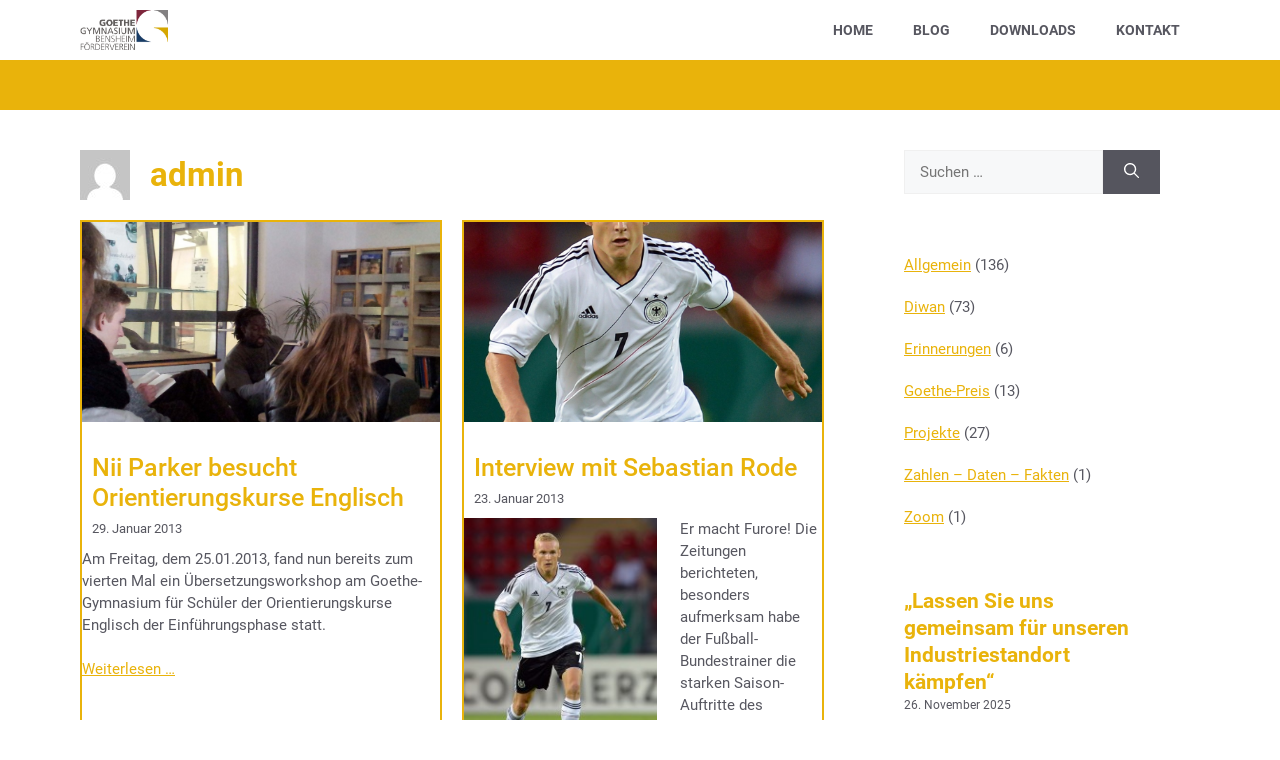

--- FILE ---
content_type: text/html; charset=UTF-8
request_url: https://www.goethe-verein.de/author/admin/
body_size: 19300
content:
<!DOCTYPE html>
<html lang="de">
<head>
	<meta charset="UTF-8">
	<title>admin &#8211; Förderverein Goethe-Gymnasium Bensheim e.V.</title>
<meta name='robots' content='max-image-preview:large' />
<meta name="viewport" content="width=device-width, initial-scale=1"><link rel="alternate" type="application/rss+xml" title="Förderverein Goethe-Gymnasium Bensheim e.V. &raquo; Feed" href="https://www.goethe-verein.de/feed/" />
<link rel="alternate" type="application/rss+xml" title="Förderverein Goethe-Gymnasium Bensheim e.V. &raquo; Kommentar-Feed" href="https://www.goethe-verein.de/comments/feed/" />
<link rel="alternate" type="application/rss+xml" title="Förderverein Goethe-Gymnasium Bensheim e.V. &raquo; Feed für Beiträge von admin" href="https://www.goethe-verein.de/author/admin/feed/" />
<style id='wp-img-auto-sizes-contain-inline-css'>
img:is([sizes=auto i],[sizes^="auto," i]){contain-intrinsic-size:3000px 1500px}
/*# sourceURL=wp-img-auto-sizes-contain-inline-css */
</style>
<style id='wp-emoji-styles-inline-css'>

	img.wp-smiley, img.emoji {
		display: inline !important;
		border: none !important;
		box-shadow: none !important;
		height: 1em !important;
		width: 1em !important;
		margin: 0 0.07em !important;
		vertical-align: -0.1em !important;
		background: none !important;
		padding: 0 !important;
	}
/*# sourceURL=wp-emoji-styles-inline-css */
</style>
<style id='wp-block-library-inline-css'>
:root{--wp-block-synced-color:#7a00df;--wp-block-synced-color--rgb:122,0,223;--wp-bound-block-color:var(--wp-block-synced-color);--wp-editor-canvas-background:#ddd;--wp-admin-theme-color:#007cba;--wp-admin-theme-color--rgb:0,124,186;--wp-admin-theme-color-darker-10:#006ba1;--wp-admin-theme-color-darker-10--rgb:0,107,160.5;--wp-admin-theme-color-darker-20:#005a87;--wp-admin-theme-color-darker-20--rgb:0,90,135;--wp-admin-border-width-focus:2px}@media (min-resolution:192dpi){:root{--wp-admin-border-width-focus:1.5px}}.wp-element-button{cursor:pointer}:root .has-very-light-gray-background-color{background-color:#eee}:root .has-very-dark-gray-background-color{background-color:#313131}:root .has-very-light-gray-color{color:#eee}:root .has-very-dark-gray-color{color:#313131}:root .has-vivid-green-cyan-to-vivid-cyan-blue-gradient-background{background:linear-gradient(135deg,#00d084,#0693e3)}:root .has-purple-crush-gradient-background{background:linear-gradient(135deg,#34e2e4,#4721fb 50%,#ab1dfe)}:root .has-hazy-dawn-gradient-background{background:linear-gradient(135deg,#faaca8,#dad0ec)}:root .has-subdued-olive-gradient-background{background:linear-gradient(135deg,#fafae1,#67a671)}:root .has-atomic-cream-gradient-background{background:linear-gradient(135deg,#fdd79a,#004a59)}:root .has-nightshade-gradient-background{background:linear-gradient(135deg,#330968,#31cdcf)}:root .has-midnight-gradient-background{background:linear-gradient(135deg,#020381,#2874fc)}:root{--wp--preset--font-size--normal:16px;--wp--preset--font-size--huge:42px}.has-regular-font-size{font-size:1em}.has-larger-font-size{font-size:2.625em}.has-normal-font-size{font-size:var(--wp--preset--font-size--normal)}.has-huge-font-size{font-size:var(--wp--preset--font-size--huge)}.has-text-align-center{text-align:center}.has-text-align-left{text-align:left}.has-text-align-right{text-align:right}.has-fit-text{white-space:nowrap!important}#end-resizable-editor-section{display:none}.aligncenter{clear:both}.items-justified-left{justify-content:flex-start}.items-justified-center{justify-content:center}.items-justified-right{justify-content:flex-end}.items-justified-space-between{justify-content:space-between}.screen-reader-text{border:0;clip-path:inset(50%);height:1px;margin:-1px;overflow:hidden;padding:0;position:absolute;width:1px;word-wrap:normal!important}.screen-reader-text:focus{background-color:#ddd;clip-path:none;color:#444;display:block;font-size:1em;height:auto;left:5px;line-height:normal;padding:15px 23px 14px;text-decoration:none;top:5px;width:auto;z-index:100000}html :where(.has-border-color){border-style:solid}html :where([style*=border-top-color]){border-top-style:solid}html :where([style*=border-right-color]){border-right-style:solid}html :where([style*=border-bottom-color]){border-bottom-style:solid}html :where([style*=border-left-color]){border-left-style:solid}html :where([style*=border-width]){border-style:solid}html :where([style*=border-top-width]){border-top-style:solid}html :where([style*=border-right-width]){border-right-style:solid}html :where([style*=border-bottom-width]){border-bottom-style:solid}html :where([style*=border-left-width]){border-left-style:solid}html :where(img[class*=wp-image-]){height:auto;max-width:100%}:where(figure){margin:0 0 1em}html :where(.is-position-sticky){--wp-admin--admin-bar--position-offset:var(--wp-admin--admin-bar--height,0px)}@media screen and (max-width:600px){html :where(.is-position-sticky){--wp-admin--admin-bar--position-offset:0px}}

/*# sourceURL=wp-block-library-inline-css */
</style><style id='wp-block-categories-inline-css'>
.wp-block-categories{box-sizing:border-box}.wp-block-categories.alignleft{margin-right:2em}.wp-block-categories.alignright{margin-left:2em}.wp-block-categories.wp-block-categories-dropdown.aligncenter{text-align:center}.wp-block-categories .wp-block-categories__label{display:block;width:100%}
/*# sourceURL=https://www.goethe-verein.de/wp-includes/blocks/categories/style.min.css */
</style>
<style id='wp-block-latest-posts-inline-css'>
.wp-block-latest-posts{box-sizing:border-box}.wp-block-latest-posts.alignleft{margin-right:2em}.wp-block-latest-posts.alignright{margin-left:2em}.wp-block-latest-posts.wp-block-latest-posts__list{list-style:none}.wp-block-latest-posts.wp-block-latest-posts__list li{clear:both;overflow-wrap:break-word}.wp-block-latest-posts.is-grid{display:flex;flex-wrap:wrap}.wp-block-latest-posts.is-grid li{margin:0 1.25em 1.25em 0;width:100%}@media (min-width:600px){.wp-block-latest-posts.columns-2 li{width:calc(50% - .625em)}.wp-block-latest-posts.columns-2 li:nth-child(2n){margin-right:0}.wp-block-latest-posts.columns-3 li{width:calc(33.33333% - .83333em)}.wp-block-latest-posts.columns-3 li:nth-child(3n){margin-right:0}.wp-block-latest-posts.columns-4 li{width:calc(25% - .9375em)}.wp-block-latest-posts.columns-4 li:nth-child(4n){margin-right:0}.wp-block-latest-posts.columns-5 li{width:calc(20% - 1em)}.wp-block-latest-posts.columns-5 li:nth-child(5n){margin-right:0}.wp-block-latest-posts.columns-6 li{width:calc(16.66667% - 1.04167em)}.wp-block-latest-posts.columns-6 li:nth-child(6n){margin-right:0}}:root :where(.wp-block-latest-posts.is-grid){padding:0}:root :where(.wp-block-latest-posts.wp-block-latest-posts__list){padding-left:0}.wp-block-latest-posts__post-author,.wp-block-latest-posts__post-date{display:block;font-size:.8125em}.wp-block-latest-posts__post-excerpt,.wp-block-latest-posts__post-full-content{margin-bottom:1em;margin-top:.5em}.wp-block-latest-posts__featured-image a{display:inline-block}.wp-block-latest-posts__featured-image img{height:auto;max-width:100%;width:auto}.wp-block-latest-posts__featured-image.alignleft{float:left;margin-right:1em}.wp-block-latest-posts__featured-image.alignright{float:right;margin-left:1em}.wp-block-latest-posts__featured-image.aligncenter{margin-bottom:1em;text-align:center}
/*# sourceURL=https://www.goethe-verein.de/wp-includes/blocks/latest-posts/style.min.css */
</style>
<style id='wp-block-paragraph-inline-css'>
.is-small-text{font-size:.875em}.is-regular-text{font-size:1em}.is-large-text{font-size:2.25em}.is-larger-text{font-size:3em}.has-drop-cap:not(:focus):first-letter{float:left;font-size:8.4em;font-style:normal;font-weight:100;line-height:.68;margin:.05em .1em 0 0;text-transform:uppercase}body.rtl .has-drop-cap:not(:focus):first-letter{float:none;margin-left:.1em}p.has-drop-cap.has-background{overflow:hidden}:root :where(p.has-background){padding:1.25em 2.375em}:where(p.has-text-color:not(.has-link-color)) a{color:inherit}p.has-text-align-left[style*="writing-mode:vertical-lr"],p.has-text-align-right[style*="writing-mode:vertical-rl"]{rotate:180deg}
/*# sourceURL=https://www.goethe-verein.de/wp-includes/blocks/paragraph/style.min.css */
</style>
<style id='global-styles-inline-css'>
:root{--wp--preset--aspect-ratio--square: 1;--wp--preset--aspect-ratio--4-3: 4/3;--wp--preset--aspect-ratio--3-4: 3/4;--wp--preset--aspect-ratio--3-2: 3/2;--wp--preset--aspect-ratio--2-3: 2/3;--wp--preset--aspect-ratio--16-9: 16/9;--wp--preset--aspect-ratio--9-16: 9/16;--wp--preset--color--black: #000000;--wp--preset--color--cyan-bluish-gray: #abb8c3;--wp--preset--color--white: #ffffff;--wp--preset--color--pale-pink: #f78da7;--wp--preset--color--vivid-red: #cf2e2e;--wp--preset--color--luminous-vivid-orange: #ff6900;--wp--preset--color--luminous-vivid-amber: #fcb900;--wp--preset--color--light-green-cyan: #7bdcb5;--wp--preset--color--vivid-green-cyan: #00d084;--wp--preset--color--pale-cyan-blue: #8ed1fc;--wp--preset--color--vivid-cyan-blue: #0693e3;--wp--preset--color--vivid-purple: #9b51e0;--wp--preset--color--contrast: var(--contrast);--wp--preset--color--contrast-2: var(--contrast-2);--wp--preset--color--contrast-3: var(--contrast-3);--wp--preset--color--base: var(--base);--wp--preset--color--base-2: var(--base-2);--wp--preset--color--base-3: var(--base-3);--wp--preset--color--accent: var(--accent);--wp--preset--color--global-blau: var(--global-blau);--wp--preset--color--global-grau: var(--global-grau);--wp--preset--color--global-rot: var(--global-rot);--wp--preset--gradient--vivid-cyan-blue-to-vivid-purple: linear-gradient(135deg,rgb(6,147,227) 0%,rgb(155,81,224) 100%);--wp--preset--gradient--light-green-cyan-to-vivid-green-cyan: linear-gradient(135deg,rgb(122,220,180) 0%,rgb(0,208,130) 100%);--wp--preset--gradient--luminous-vivid-amber-to-luminous-vivid-orange: linear-gradient(135deg,rgb(252,185,0) 0%,rgb(255,105,0) 100%);--wp--preset--gradient--luminous-vivid-orange-to-vivid-red: linear-gradient(135deg,rgb(255,105,0) 0%,rgb(207,46,46) 100%);--wp--preset--gradient--very-light-gray-to-cyan-bluish-gray: linear-gradient(135deg,rgb(238,238,238) 0%,rgb(169,184,195) 100%);--wp--preset--gradient--cool-to-warm-spectrum: linear-gradient(135deg,rgb(74,234,220) 0%,rgb(151,120,209) 20%,rgb(207,42,186) 40%,rgb(238,44,130) 60%,rgb(251,105,98) 80%,rgb(254,248,76) 100%);--wp--preset--gradient--blush-light-purple: linear-gradient(135deg,rgb(255,206,236) 0%,rgb(152,150,240) 100%);--wp--preset--gradient--blush-bordeaux: linear-gradient(135deg,rgb(254,205,165) 0%,rgb(254,45,45) 50%,rgb(107,0,62) 100%);--wp--preset--gradient--luminous-dusk: linear-gradient(135deg,rgb(255,203,112) 0%,rgb(199,81,192) 50%,rgb(65,88,208) 100%);--wp--preset--gradient--pale-ocean: linear-gradient(135deg,rgb(255,245,203) 0%,rgb(182,227,212) 50%,rgb(51,167,181) 100%);--wp--preset--gradient--electric-grass: linear-gradient(135deg,rgb(202,248,128) 0%,rgb(113,206,126) 100%);--wp--preset--gradient--midnight: linear-gradient(135deg,rgb(2,3,129) 0%,rgb(40,116,252) 100%);--wp--preset--font-size--small: 13px;--wp--preset--font-size--medium: 20px;--wp--preset--font-size--large: 36px;--wp--preset--font-size--x-large: 42px;--wp--preset--spacing--20: 0.44rem;--wp--preset--spacing--30: 0.67rem;--wp--preset--spacing--40: 1rem;--wp--preset--spacing--50: 1.5rem;--wp--preset--spacing--60: 2.25rem;--wp--preset--spacing--70: 3.38rem;--wp--preset--spacing--80: 5.06rem;--wp--preset--shadow--natural: 6px 6px 9px rgba(0, 0, 0, 0.2);--wp--preset--shadow--deep: 12px 12px 50px rgba(0, 0, 0, 0.4);--wp--preset--shadow--sharp: 6px 6px 0px rgba(0, 0, 0, 0.2);--wp--preset--shadow--outlined: 6px 6px 0px -3px rgb(255, 255, 255), 6px 6px rgb(0, 0, 0);--wp--preset--shadow--crisp: 6px 6px 0px rgb(0, 0, 0);}:where(.is-layout-flex){gap: 0.5em;}:where(.is-layout-grid){gap: 0.5em;}body .is-layout-flex{display: flex;}.is-layout-flex{flex-wrap: wrap;align-items: center;}.is-layout-flex > :is(*, div){margin: 0;}body .is-layout-grid{display: grid;}.is-layout-grid > :is(*, div){margin: 0;}:where(.wp-block-columns.is-layout-flex){gap: 2em;}:where(.wp-block-columns.is-layout-grid){gap: 2em;}:where(.wp-block-post-template.is-layout-flex){gap: 1.25em;}:where(.wp-block-post-template.is-layout-grid){gap: 1.25em;}.has-black-color{color: var(--wp--preset--color--black) !important;}.has-cyan-bluish-gray-color{color: var(--wp--preset--color--cyan-bluish-gray) !important;}.has-white-color{color: var(--wp--preset--color--white) !important;}.has-pale-pink-color{color: var(--wp--preset--color--pale-pink) !important;}.has-vivid-red-color{color: var(--wp--preset--color--vivid-red) !important;}.has-luminous-vivid-orange-color{color: var(--wp--preset--color--luminous-vivid-orange) !important;}.has-luminous-vivid-amber-color{color: var(--wp--preset--color--luminous-vivid-amber) !important;}.has-light-green-cyan-color{color: var(--wp--preset--color--light-green-cyan) !important;}.has-vivid-green-cyan-color{color: var(--wp--preset--color--vivid-green-cyan) !important;}.has-pale-cyan-blue-color{color: var(--wp--preset--color--pale-cyan-blue) !important;}.has-vivid-cyan-blue-color{color: var(--wp--preset--color--vivid-cyan-blue) !important;}.has-vivid-purple-color{color: var(--wp--preset--color--vivid-purple) !important;}.has-black-background-color{background-color: var(--wp--preset--color--black) !important;}.has-cyan-bluish-gray-background-color{background-color: var(--wp--preset--color--cyan-bluish-gray) !important;}.has-white-background-color{background-color: var(--wp--preset--color--white) !important;}.has-pale-pink-background-color{background-color: var(--wp--preset--color--pale-pink) !important;}.has-vivid-red-background-color{background-color: var(--wp--preset--color--vivid-red) !important;}.has-luminous-vivid-orange-background-color{background-color: var(--wp--preset--color--luminous-vivid-orange) !important;}.has-luminous-vivid-amber-background-color{background-color: var(--wp--preset--color--luminous-vivid-amber) !important;}.has-light-green-cyan-background-color{background-color: var(--wp--preset--color--light-green-cyan) !important;}.has-vivid-green-cyan-background-color{background-color: var(--wp--preset--color--vivid-green-cyan) !important;}.has-pale-cyan-blue-background-color{background-color: var(--wp--preset--color--pale-cyan-blue) !important;}.has-vivid-cyan-blue-background-color{background-color: var(--wp--preset--color--vivid-cyan-blue) !important;}.has-vivid-purple-background-color{background-color: var(--wp--preset--color--vivid-purple) !important;}.has-black-border-color{border-color: var(--wp--preset--color--black) !important;}.has-cyan-bluish-gray-border-color{border-color: var(--wp--preset--color--cyan-bluish-gray) !important;}.has-white-border-color{border-color: var(--wp--preset--color--white) !important;}.has-pale-pink-border-color{border-color: var(--wp--preset--color--pale-pink) !important;}.has-vivid-red-border-color{border-color: var(--wp--preset--color--vivid-red) !important;}.has-luminous-vivid-orange-border-color{border-color: var(--wp--preset--color--luminous-vivid-orange) !important;}.has-luminous-vivid-amber-border-color{border-color: var(--wp--preset--color--luminous-vivid-amber) !important;}.has-light-green-cyan-border-color{border-color: var(--wp--preset--color--light-green-cyan) !important;}.has-vivid-green-cyan-border-color{border-color: var(--wp--preset--color--vivid-green-cyan) !important;}.has-pale-cyan-blue-border-color{border-color: var(--wp--preset--color--pale-cyan-blue) !important;}.has-vivid-cyan-blue-border-color{border-color: var(--wp--preset--color--vivid-cyan-blue) !important;}.has-vivid-purple-border-color{border-color: var(--wp--preset--color--vivid-purple) !important;}.has-vivid-cyan-blue-to-vivid-purple-gradient-background{background: var(--wp--preset--gradient--vivid-cyan-blue-to-vivid-purple) !important;}.has-light-green-cyan-to-vivid-green-cyan-gradient-background{background: var(--wp--preset--gradient--light-green-cyan-to-vivid-green-cyan) !important;}.has-luminous-vivid-amber-to-luminous-vivid-orange-gradient-background{background: var(--wp--preset--gradient--luminous-vivid-amber-to-luminous-vivid-orange) !important;}.has-luminous-vivid-orange-to-vivid-red-gradient-background{background: var(--wp--preset--gradient--luminous-vivid-orange-to-vivid-red) !important;}.has-very-light-gray-to-cyan-bluish-gray-gradient-background{background: var(--wp--preset--gradient--very-light-gray-to-cyan-bluish-gray) !important;}.has-cool-to-warm-spectrum-gradient-background{background: var(--wp--preset--gradient--cool-to-warm-spectrum) !important;}.has-blush-light-purple-gradient-background{background: var(--wp--preset--gradient--blush-light-purple) !important;}.has-blush-bordeaux-gradient-background{background: var(--wp--preset--gradient--blush-bordeaux) !important;}.has-luminous-dusk-gradient-background{background: var(--wp--preset--gradient--luminous-dusk) !important;}.has-pale-ocean-gradient-background{background: var(--wp--preset--gradient--pale-ocean) !important;}.has-electric-grass-gradient-background{background: var(--wp--preset--gradient--electric-grass) !important;}.has-midnight-gradient-background{background: var(--wp--preset--gradient--midnight) !important;}.has-small-font-size{font-size: var(--wp--preset--font-size--small) !important;}.has-medium-font-size{font-size: var(--wp--preset--font-size--medium) !important;}.has-large-font-size{font-size: var(--wp--preset--font-size--large) !important;}.has-x-large-font-size{font-size: var(--wp--preset--font-size--x-large) !important;}
/*# sourceURL=global-styles-inline-css */
</style>

<style id='classic-theme-styles-inline-css'>
/*! This file is auto-generated */
.wp-block-button__link{color:#fff;background-color:#32373c;border-radius:9999px;box-shadow:none;text-decoration:none;padding:calc(.667em + 2px) calc(1.333em + 2px);font-size:1.125em}.wp-block-file__button{background:#32373c;color:#fff;text-decoration:none}
/*# sourceURL=/wp-includes/css/classic-themes.min.css */
</style>
<link rel='stylesheet' id='generate-widget-areas-css' href='https://www.goethe-verein.de/wp-content/themes/generatepress/assets/css/components/widget-areas.min.css?ver=3.6.0' media='all' />
<link rel='stylesheet' id='generate-style-css' href='https://www.goethe-verein.de/wp-content/themes/generatepress/assets/css/main.min.css?ver=3.6.0' media='all' />
<style id='generate-style-inline-css'>
.resize-featured-image .post-image img {height: 200px;-o-object-fit: cover;object-fit: cover;}
.generate-columns {margin-bottom: 20px;padding-left: 20px;}.generate-columns-container {margin-left: -20px;}.page-header {margin-bottom: 20px;margin-left: 20px}.generate-columns-container > .paging-navigation {margin-left: 20px;}
body{background-color:var(--base-3);color:var(--contrast-2);}a{color:var(--accent);}a{text-decoration:underline;}.entry-title a, .site-branding a, a.button, .wp-block-button__link, .main-navigation a{text-decoration:none;}a:hover, a:focus, a:active{color:var(--contrast);}.wp-block-group__inner-container{max-width:1200px;margin-left:auto;margin-right:auto;}.site-header .header-image{width:88px;}.generate-back-to-top{font-size:20px;border-radius:3px;position:fixed;bottom:30px;right:30px;line-height:40px;width:40px;text-align:center;z-index:10;transition:opacity 300ms ease-in-out;opacity:0.1;transform:translateY(1000px);}.generate-back-to-top__show{opacity:1;transform:translateY(0);}:root{--contrast:#222222;--contrast-2:#575760;--contrast-3:#b2b2be;--base:#f0f0f0;--base-2:#f7f8f9;--base-3:#ffffff;--accent:#e9b30b;--global-blau:#2c4973;--global-grau:#9d9f9e;--global-rot:#94323f;}:root .has-contrast-color{color:var(--contrast);}:root .has-contrast-background-color{background-color:var(--contrast);}:root .has-contrast-2-color{color:var(--contrast-2);}:root .has-contrast-2-background-color{background-color:var(--contrast-2);}:root .has-contrast-3-color{color:var(--contrast-3);}:root .has-contrast-3-background-color{background-color:var(--contrast-3);}:root .has-base-color{color:var(--base);}:root .has-base-background-color{background-color:var(--base);}:root .has-base-2-color{color:var(--base-2);}:root .has-base-2-background-color{background-color:var(--base-2);}:root .has-base-3-color{color:var(--base-3);}:root .has-base-3-background-color{background-color:var(--base-3);}:root .has-accent-color{color:var(--accent);}:root .has-accent-background-color{background-color:var(--accent);}:root .has-global-blau-color{color:var(--global-blau);}:root .has-global-blau-background-color{background-color:var(--global-blau);}:root .has-global-grau-color{color:var(--global-grau);}:root .has-global-grau-background-color{background-color:var(--global-grau);}:root .has-global-rot-color{color:var(--global-rot);}:root .has-global-rot-background-color{background-color:var(--global-rot);}html{font-family:Roboto;}body, button, input, select, textarea{font-family:Roboto;font-weight:normal;font-size:15px;}body{line-height:1.5;}h2{font-weight:500;font-size:25px;}.main-navigation a, .main-navigation .menu-toggle, .main-navigation .menu-bar-items{font-weight:bold;text-transform:uppercase;font-size:14px;}h1{font-weight:bold;font-size:33px;}h3{font-weight:500;font-size:22px;}.top-bar{background-color:#636363;color:#ffffff;}.top-bar a{color:#ffffff;}.top-bar a:hover{color:#303030;}.site-header{background-color:var(--base-3);}.main-title a,.main-title a:hover{color:var(--contrast);}.site-description{color:var(--contrast-2);}.mobile-menu-control-wrapper .menu-toggle,.mobile-menu-control-wrapper .menu-toggle:hover,.mobile-menu-control-wrapper .menu-toggle:focus,.has-inline-mobile-toggle #site-navigation.toggled{background-color:rgba(0, 0, 0, 0.02);}.main-navigation,.main-navigation ul ul{background-color:var(--base-3);}.main-navigation .main-nav ul li a, .main-navigation .menu-toggle, .main-navigation .menu-bar-items{color:var(--contrast-2);}.main-navigation .main-nav ul li:not([class*="current-menu-"]):hover > a, .main-navigation .main-nav ul li:not([class*="current-menu-"]):focus > a, .main-navigation .main-nav ul li.sfHover:not([class*="current-menu-"]) > a, .main-navigation .menu-bar-item:hover > a, .main-navigation .menu-bar-item.sfHover > a{color:var(--accent);}button.menu-toggle:hover,button.menu-toggle:focus{color:var(--contrast-2);}.main-navigation .main-nav ul li[class*="current-menu-"] > a{color:var(--accent);}.navigation-search input[type="search"],.navigation-search input[type="search"]:active, .navigation-search input[type="search"]:focus, .main-navigation .main-nav ul li.search-item.active > a, .main-navigation .menu-bar-items .search-item.active > a{color:var(--accent);}.main-navigation ul ul{background-color:var(--base);}.separate-containers .inside-article, .separate-containers .comments-area, .separate-containers .page-header, .one-container .container, .separate-containers .paging-navigation, .inside-page-header{background-color:var(--base-3);}.entry-title a{color:var(--contrast);}.entry-title a:hover{color:var(--contrast-2);}.entry-meta{color:var(--contrast-2);}h1{color:var(--accent);}h2{color:var(--accent);}h3{color:var(--accent);}h4{color:var(--accent);}h5{color:var(--accent);}h6{color:var(--accent);}.sidebar .widget{background-color:var(--base-3);}.footer-widgets{color:var(--base-3);background-color:var(--accent);}.footer-widgets a{color:var(--base-3);}.footer-widgets a:hover{color:var(--global-grau);}.footer-widgets .widget-title{color:var(--base-3);}.site-info{color:var(--base-3);background-color:var(--accent);}.site-info a{color:var(--base-3);}.site-info a:hover{color:var(--global-grau);}.footer-bar .widget_nav_menu .current-menu-item a{color:var(--global-grau);}input[type="text"],input[type="email"],input[type="url"],input[type="password"],input[type="search"],input[type="tel"],input[type="number"],textarea,select{color:var(--contrast);background-color:var(--base-2);border-color:var(--base);}input[type="text"]:focus,input[type="email"]:focus,input[type="url"]:focus,input[type="password"]:focus,input[type="search"]:focus,input[type="tel"]:focus,input[type="number"]:focus,textarea:focus,select:focus{color:var(--contrast);background-color:var(--base-2);border-color:var(--contrast-3);}button,html input[type="button"],input[type="reset"],input[type="submit"],a.button,a.wp-block-button__link:not(.has-background){color:#ffffff;background-color:#55555e;}button:hover,html input[type="button"]:hover,input[type="reset"]:hover,input[type="submit"]:hover,a.button:hover,button:focus,html input[type="button"]:focus,input[type="reset"]:focus,input[type="submit"]:focus,a.button:focus,a.wp-block-button__link:not(.has-background):active,a.wp-block-button__link:not(.has-background):focus,a.wp-block-button__link:not(.has-background):hover{color:#ffffff;background-color:#3f4047;}a.generate-back-to-top{background-color:rgba( 0,0,0,0.4 );color:#ffffff;}a.generate-back-to-top:hover,a.generate-back-to-top:focus{background-color:rgba( 0,0,0,0.6 );color:#ffffff;}:root{--gp-search-modal-bg-color:var(--base-3);--gp-search-modal-text-color:var(--contrast);--gp-search-modal-overlay-bg-color:rgba(0,0,0,0.2);}@media (max-width: 768px){.main-navigation .menu-bar-item:hover > a, .main-navigation .menu-bar-item.sfHover > a{background:none;color:var(--contrast-2);}}.inside-header{padding:0px 40px 0px 40px;}.nav-below-header .main-navigation .inside-navigation.grid-container, .nav-above-header .main-navigation .inside-navigation.grid-container{padding:0px 20px 0px 20px;}.site-main .wp-block-group__inner-container{padding:40px;}.separate-containers .paging-navigation{padding-top:20px;padding-bottom:20px;}.entry-content .alignwide, body:not(.no-sidebar) .entry-content .alignfull{margin-left:-40px;width:calc(100% + 80px);max-width:calc(100% + 80px);}.rtl .menu-item-has-children .dropdown-menu-toggle{padding-left:20px;}.rtl .main-navigation .main-nav ul li.menu-item-has-children > a{padding-right:20px;}@media (max-width:768px){.separate-containers .inside-article, .separate-containers .comments-area, .separate-containers .page-header, .separate-containers .paging-navigation, .one-container .site-content, .inside-page-header{padding:30px;}.site-main .wp-block-group__inner-container{padding:30px;}.inside-top-bar{padding-right:30px;padding-left:30px;}.inside-header{padding-right:30px;padding-left:30px;}.widget-area .widget{padding-top:30px;padding-right:30px;padding-bottom:30px;padding-left:30px;}.footer-widgets-container{padding-top:30px;padding-right:30px;padding-bottom:30px;padding-left:30px;}.inside-site-info{padding-right:30px;padding-left:30px;}.entry-content .alignwide, body:not(.no-sidebar) .entry-content .alignfull{margin-left:-30px;width:calc(100% + 60px);max-width:calc(100% + 60px);}.one-container .site-main .paging-navigation{margin-bottom:20px;}}/* End cached CSS */.is-right-sidebar{width:30%;}.is-left-sidebar{width:30%;}.site-content .content-area{width:70%;}@media (max-width: 768px){.main-navigation .menu-toggle,.sidebar-nav-mobile:not(#sticky-placeholder){display:block;}.main-navigation ul,.gen-sidebar-nav,.main-navigation:not(.slideout-navigation):not(.toggled) .main-nav > ul,.has-inline-mobile-toggle #site-navigation .inside-navigation > *:not(.navigation-search):not(.main-nav){display:none;}.nav-align-right .inside-navigation,.nav-align-center .inside-navigation{justify-content:space-between;}.has-inline-mobile-toggle .mobile-menu-control-wrapper{display:flex;flex-wrap:wrap;}.has-inline-mobile-toggle .inside-header{flex-direction:row;text-align:left;flex-wrap:wrap;}.has-inline-mobile-toggle .header-widget,.has-inline-mobile-toggle #site-navigation{flex-basis:100%;}.nav-float-left .has-inline-mobile-toggle #site-navigation{order:10;}}
.main-navigation .main-nav ul li a,.menu-toggle,.main-navigation .menu-bar-item > a{transition: line-height 300ms ease}.main-navigation.toggled .main-nav > ul{background-color: var(--base-3)}.sticky-enabled .gen-sidebar-nav.is_stuck .main-navigation {margin-bottom: 0px;}.sticky-enabled .gen-sidebar-nav.is_stuck {z-index: 500;}.sticky-enabled .main-navigation.is_stuck {box-shadow: 0 2px 2px -2px rgba(0, 0, 0, .2);}.navigation-stick:not(.gen-sidebar-nav) {left: 0;right: 0;width: 100% !important;}.both-sticky-menu .main-navigation:not(#mobile-header).toggled .main-nav > ul,.mobile-sticky-menu .main-navigation:not(#mobile-header).toggled .main-nav > ul,.mobile-header-sticky #mobile-header.toggled .main-nav > ul {position: absolute;left: 0;right: 0;z-index: 999;}@media (max-width: 768px){#sticky-placeholder{height:0;overflow:hidden;}.has-inline-mobile-toggle #site-navigation.toggled{margin-top:0;}.has-inline-mobile-menu #site-navigation.toggled .main-nav > ul{top:1.5em;}}.nav-float-right .navigation-stick {width: 100% !important;left: 0;}.nav-float-right .navigation-stick .navigation-branding {margin-right: auto;}.main-navigation.has-sticky-branding:not(.grid-container) .inside-navigation:not(.grid-container) .navigation-branding{margin-left: 10px;}.main-navigation.navigation-stick.has-sticky-branding .inside-navigation.grid-container{padding-left:40px;padding-right:40px;}@media (max-width:768px){.main-navigation.navigation-stick.has-sticky-branding .inside-navigation.grid-container{padding-left:0;padding-right:0;}}
@media (max-width: 1024px),(min-width:1025px){.main-navigation.sticky-navigation-transition .main-nav > ul > li > a,.sticky-navigation-transition .menu-toggle,.main-navigation.sticky-navigation-transition .menu-bar-item > a, .sticky-navigation-transition .navigation-branding .main-title{line-height:60px;}.main-navigation.sticky-navigation-transition .site-logo img, .main-navigation.sticky-navigation-transition .navigation-search input[type="search"], .main-navigation.sticky-navigation-transition .navigation-branding img{height:60px;}}
/*# sourceURL=generate-style-inline-css */
</style>
<link data-minify="1" rel='stylesheet' id='generate-child-css' href='https://www.goethe-verein.de/wp-content/cache/min/1/wp-content/themes/generatepress_child/style.css?ver=1756488044' media='all' />
<link data-minify="1" rel='stylesheet' id='slb_core-css' href='https://www.goethe-verein.de/wp-content/cache/min/1/wp-content/plugins/simple-lightbox/client/css/app.css?ver=1756488044' media='all' />
<style id='generateblocks-inline-css'>
:root{--gb-container-width:1200px;}.gb-container .wp-block-image img{vertical-align:middle;}.gb-grid-wrapper .wp-block-image{margin-bottom:0;}.gb-highlight{background:none;}.gb-shape{line-height:0;}
/*# sourceURL=generateblocks-inline-css */
</style>
<link rel='stylesheet' id='generate-blog-css' href='https://www.goethe-verein.de/wp-content/plugins/gp-premium/blog/functions/css/style.min.css?ver=2.5.5' media='all' />
<link rel='stylesheet' id='generate-navigation-branding-css' href='https://www.goethe-verein.de/wp-content/plugins/gp-premium/menu-plus/functions/css/navigation-branding-flex.min.css?ver=2.5.5' media='all' />
<style id='generate-navigation-branding-inline-css'>
.main-navigation.has-branding .inside-navigation.grid-container, .main-navigation.has-branding.grid-container .inside-navigation:not(.grid-container){padding:0px 40px 0px 40px;}.main-navigation.has-branding:not(.grid-container) .inside-navigation:not(.grid-container) .navigation-branding{margin-left:10px;}.main-navigation .sticky-navigation-logo, .main-navigation.navigation-stick .site-logo:not(.mobile-header-logo){display:none;}.main-navigation.navigation-stick .sticky-navigation-logo{display:block;}.navigation-branding img, .site-logo.mobile-header-logo img{height:60px;width:auto;}.navigation-branding .main-title{line-height:60px;}@media (max-width: 768px){.main-navigation.has-branding.nav-align-center .menu-bar-items, .main-navigation.has-sticky-branding.navigation-stick.nav-align-center .menu-bar-items{margin-left:auto;}.navigation-branding{margin-right:auto;margin-left:10px;}.navigation-branding .main-title, .mobile-header-navigation .site-logo{margin-left:10px;}.main-navigation.has-branding .inside-navigation.grid-container{padding:0px;}}
/*# sourceURL=generate-navigation-branding-inline-css */
</style>
<link data-minify="1" rel='stylesheet' id='sib-front-css-css' href='https://www.goethe-verein.de/wp-content/cache/background-css/1/www.goethe-verein.de/wp-content/cache/min/1/wp-content/plugins/mailin/css/mailin-front.css?ver=1756488044&wpr_t=1768967682' media='all' />
<style id='rocket-lazyload-inline-css'>
.rll-youtube-player{position:relative;padding-bottom:56.23%;height:0;overflow:hidden;max-width:100%;}.rll-youtube-player:focus-within{outline: 2px solid currentColor;outline-offset: 5px;}.rll-youtube-player iframe{position:absolute;top:0;left:0;width:100%;height:100%;z-index:100;background:0 0}.rll-youtube-player img{bottom:0;display:block;left:0;margin:auto;max-width:100%;width:100%;position:absolute;right:0;top:0;border:none;height:auto;-webkit-transition:.4s all;-moz-transition:.4s all;transition:.4s all}.rll-youtube-player img:hover{-webkit-filter:brightness(75%)}.rll-youtube-player .play{height:100%;width:100%;left:0;top:0;position:absolute;background:var(--wpr-bg-0159e7e4-6e0e-4a00-b9cd-2711143d03d3) no-repeat center;background-color: transparent !important;cursor:pointer;border:none;}.wp-embed-responsive .wp-has-aspect-ratio .rll-youtube-player{position:absolute;padding-bottom:0;width:100%;height:100%;top:0;bottom:0;left:0;right:0}
/*# sourceURL=rocket-lazyload-inline-css */
</style>


<script id="sib-front-js-js-extra">
var sibErrMsg = {"invalidMail":"Please fill out valid email address","requiredField":"Please fill out required fields","invalidDateFormat":"Please fill out valid date format","invalidSMSFormat":"Please fill out valid phone number"};
var ajax_sib_front_object = {"ajax_url":"https://www.goethe-verein.de/wp-admin/admin-ajax.php","ajax_nonce":"d17f60f5ec","flag_url":"https://www.goethe-verein.de/wp-content/plugins/mailin/img/flags/"};
//# sourceURL=sib-front-js-js-extra
</script>

<link rel="https://api.w.org/" href="https://www.goethe-verein.de/wp-json/" /><link rel="alternate" title="JSON" type="application/json" href="https://www.goethe-verein.de/wp-json/wp/v2/users/1" /><link rel="EditURI" type="application/rsd+xml" title="RSD" href="https://www.goethe-verein.de/xmlrpc.php?rsd" />
<meta name="generator" content="WordPress 6.9" />
<link rel="icon" href="https://www.goethe-verein.de/wp-content/uploads/2024/01/cropped-logo_goethegymnasium_foerderverein-favicon-32x32.png" sizes="32x32" />
<link rel="icon" href="https://www.goethe-verein.de/wp-content/uploads/2024/01/cropped-logo_goethegymnasium_foerderverein-favicon-192x192.png" sizes="192x192" />
<link rel="apple-touch-icon" href="https://www.goethe-verein.de/wp-content/uploads/2024/01/cropped-logo_goethegymnasium_foerderverein-favicon-180x180.png" />
<meta name="msapplication-TileImage" content="https://www.goethe-verein.de/wp-content/uploads/2024/01/cropped-logo_goethegymnasium_foerderverein-favicon-270x270.png" />
		<style id="wp-custom-css">
			.no-results .entry-content {
  margin: 10px;
    margin-top: 10px;
}

.introtext {
  font-size: 110%;
}

.start-komplett {
  margin-top: -30px;
}

h2.bereich {
  font-size: 35px;
  margin-bottom: 50px;
}

h2.fakten-headline {
  font-size: 35px;
}

.fakten-list:where(.is-layout-flex) {
  gap: 0em;
}

.cta-boxen, .cta-boxen h3 {
  font-size: 130%;
}

.gb-button-text {
  margin: 20px;
}

.yellow-banner {
  height: 50px;
  background-color: var(--accent);
}

.home #content {
  padding: 0 40px 40px 40px;
	margin-top: -40px;
}

.blog .inside-article, .archive .inside-article, .search .inside-article{
  border: 2px solid var(--accent);
}

.blog .entry-header, .blog .entry-summary, .archive .entry-header, .archive .entry-summary, .search .entry-header, .search .entry-summary {
  padding: 10px;
}

.inside-article .entry-content:not(:first-child), .inside-article .entry-summary:not(:first-child), .inside-article .page-content:not(:first-child) {
  margin-top: 0;
}

.single .entry-content:not(:first-child), .single .entry-summary:not(:first-child), .single .page-content:not(:first-child) {
  margin-top: 30px;
}


.post-image-above-header .inside-article .featured-image, .post-image-above-header .inside-article .post-image {
  margin-top: 0;
  margin-bottom: 1em;
}

.wp-block-latest-posts li {
  border: 2px solid var(--accent);
}

.sidebar .wp-block-latest-posts li, .sidebar .wp-block-latest-posts a, .sidebar .wp-block-latest-posts time {
  border: 0px;
  padding: 0px;
}

.sidebar .wp-block-latest-posts time {
  margin: 0px 0px 20px 0px;
}

.post-2838 .wp-block-heading {
  margin-top: 40px;
	color: #000;
}

.site-header .header-image {
  padding: 10px 0;
}

.start-block div {
  padding: 30px;
}

.start-block h2, .start-block p {
  color: #fff;
}

.start-block p {
  margin-bottom: 0px;
}

.intro {
  font-size: 420%;
	line-height: 110%;
  color: #fff;
}

p.intro {
  margin-bottom:10px;
}

.mobile-menu-control-wrapper .menu-toggle {
  background-color: #fff;
}

.wp-block-latest-posts__featured-image.alignleft {
  width: 100%;
  max-height: 200px;
  overflow: clip;
	margin-bottom: 10px;
}

.wp-block-latest-posts__post-title {
  font-size: 140%;
  text-decoration: none;
  font-weight: bold;
  margin-top: 5px;
  display: block;
	padding: 10px 10px 0 10px;
	line-height: 1.3;
}

.wp-block-latest-posts__post-date {
  padding: 0 10px 10px 10px;
}

.wp-block-latest-posts__post-excerpt {
  padding: 0 10px 10px 10px;
}

.wp-block-latest-posts__list.is-grid.columns-3.has-dates.wp-block-latest-posts {
  margin: 0;
  padding: 0;
}

.attachment-large.size-large.wp-post-image {
  object-fit: cover;
  width: 800px;
}

ul.fakten {
  list-style: none; 
	padding: 70px 0 10px;
}

ul.fakten li::before {
  /*content: "\2022";   Add content: \2022 is the CSS Code/unicode for a bullet */
  color: var(--accent); /* Change the color */
  font-weight: bold; /* If you want it to be bold */
	font-size: 190%;
  display: inline-block; /* Needed to add space between the bullet and the text */
  width: 0.75em; /* Also needed for space (tweak if needed) */
  margin-left: -23px; /* Also needed for space (tweak if needed) */
}

ul.fakten li {
width: 90%;
  font-weight: bold;
  font-size: 110%;
  padding: 7px 0;
}

.fakten li {
  border-bottom: 2px solid  var(--accent);
}

.vorstand {
  border: 3px solid  var(--accent);
  padding: 20px;
}

.aktion .wp-block-column {
  padding: 40px;
}

.aktion .wp-block-column {
  text-align: center;
}
.aktion h3 {
  color: var(--base-3);
}

.footer-teaser {
  font-size: 120%;
  color: var(--global-rot);
  font-weight: bold;
}

.footer a {
  text-decoration: none;
}

.footer a, #menu-fusszeile a, .footer {
  text-decoration: none;
  font-weight: bold;
}

hr.wp-block-separator {
  color: var(--accent);
  width: 40%;
  margin: 40px auto;
  height: 3px;
  background-color: var(--accent);
}

hr.vorstand-sep {
  height: 1px;
  margin: 4px 0;
  padding: 0;
  width: 100%;
}

.vorstand-list p {
  margin: 0;
  padding: 0;
}

.vorstand-list strong {
  color: var(--accent);
}

#search-2 {
  padding-top: 0;
}

.sidebar li {
  margin-top: 20px;
}

#block-7, #block-11 {
  padding-top: 0;
}

.alo_easymail_disclaimer input {
  margin-right: 5px;
}

#alo_easymail_widget_form .input-submit {
  margin-top: 20px;
}

.entry-title a {
  color: var(--accent);
}


.widget-title {
  margin: 0;
	color: var(--global-rot);
}
table {
  margin: 0;
  width: auto;
  border: 0;
}
td {
  border: 0;
	padding: 4px;
}
.alo_easymail_disclaimer label {
  font-size: 100%;
  line-height: 1;
}
#alo_easymail_widget_feedback {
  color: var(--global-rot);
}

#alo-easymail-widget-3 .widget-title {
  color: var(--accent);
  font-weight: bold;
  display: none;
}

#nav-below {
  padding-bottom: 80px;
}


.main-navigation .main-nav ul li a {
  line-height: 50px;
}

.mobile-menu-control-wrapper .menu-toggle, .mobile-menu-control-wrapper .menu-toggle:hover, .mobile-menu-control-wrapper .menu-toggle:focus, .has-inline-mobile-toggle #site-navigation.toggled {
  background-color: transparent;
}

.main-navigation.toggled .main-nav li {
  text-align: right;
}



input[type="email"], input[type="number"], input[type="password"], input[type="search"], input[type="tel"], input[type="text"], input[type="url"], select, textarea {
  min-width: 50%;
}



@media only screen and (max-width: 428px) {
	.intro {
		font-size: 190%;
	}
	.intro-zitat {
		font-size: 70%;
	}
	.gb-container-188933d7 .wp-block-spacer {
  height: 10px !important;
  }
}



@media only screen and (max-width: 781px) {
	.logo-teaser {
		display: none;
	}
	.gb-container-beb55cf7 {
  padding: 10px 10px 0 0;
	}
}

@media only screen and (max-width: 768px) {
	.inside-right-sidebar #search-2, .inside-right-sidebar #block-11, .inside-right-sidebar #block-7 {
		margin-left: 0px;
		padding-left: 0px;
	}

}

		</style>
		<noscript><style id="rocket-lazyload-nojs-css">.rll-youtube-player, [data-lazy-src]{display:none !important;}</style></noscript><style id="wpr-lazyload-bg-container"></style><style id="wpr-lazyload-bg-exclusion"></style>
<noscript>
<style id="wpr-lazyload-bg-nostyle">.sib-country-block .sib-toggle .sib-cflags{--wpr-bg-d291d904-3272-4dcd-8182-96e7ac9fe863: url('https://www.goethe-verein.de/wp-content/plugins/mailin/img/flags/fr.png');}.sib-sms-field ul.sib-country-list li .sib-flag-box .sib-flag{--wpr-bg-c842adfe-35fc-4c4c-883f-1185bfb788a8: url('https://www.goethe-verein.de/wp-content/plugins/mailin/img/flags/ad.png');}.rll-youtube-player .play{--wpr-bg-0159e7e4-6e0e-4a00-b9cd-2711143d03d3: url('https://www.goethe-verein.de/wp-content/plugins/wp-rocket/assets/img/youtube.png');}</style>
</noscript>
<script type="application/javascript">const rocket_pairs = [{"selector":".sib-country-block .sib-toggle .sib-cflags","style":".sib-country-block .sib-toggle .sib-cflags{--wpr-bg-d291d904-3272-4dcd-8182-96e7ac9fe863: url('https:\/\/www.goethe-verein.de\/wp-content\/plugins\/mailin\/img\/flags\/fr.png');}","hash":"d291d904-3272-4dcd-8182-96e7ac9fe863","url":"https:\/\/www.goethe-verein.de\/wp-content\/plugins\/mailin\/img\/flags\/fr.png"},{"selector":".sib-sms-field ul.sib-country-list li .sib-flag-box .sib-flag","style":".sib-sms-field ul.sib-country-list li .sib-flag-box .sib-flag{--wpr-bg-c842adfe-35fc-4c4c-883f-1185bfb788a8: url('https:\/\/www.goethe-verein.de\/wp-content\/plugins\/mailin\/img\/flags\/ad.png');}","hash":"c842adfe-35fc-4c4c-883f-1185bfb788a8","url":"https:\/\/www.goethe-verein.de\/wp-content\/plugins\/mailin\/img\/flags\/ad.png"},{"selector":".rll-youtube-player .play","style":".rll-youtube-player .play{--wpr-bg-0159e7e4-6e0e-4a00-b9cd-2711143d03d3: url('https:\/\/www.goethe-verein.de\/wp-content\/plugins\/wp-rocket\/assets\/img\/youtube.png');}","hash":"0159e7e4-6e0e-4a00-b9cd-2711143d03d3","url":"https:\/\/www.goethe-verein.de\/wp-content\/plugins\/wp-rocket\/assets\/img\/youtube.png"}]; const rocket_excluded_pairs = [];</script><meta name="generator" content="WP Rocket 3.19.4" data-wpr-features="wpr_lazyload_css_bg_img wpr_minify_concatenate_js wpr_lazyload_images wpr_lazyload_iframes wpr_minify_css wpr_desktop" /></head>

<body class="archive author author-admin author-1 wp-custom-logo wp-embed-responsive wp-theme-generatepress wp-child-theme-generatepress_child post-image-above-header post-image-aligned-left generate-columns-activated sticky-menu-fade sticky-enabled both-sticky-menu right-sidebar nav-float-right one-container header-aligned-left dropdown-hover" itemtype="https://schema.org/Blog" itemscope>
	<a class="screen-reader-text skip-link" href="#content" title="Zum Inhalt springen">Zum Inhalt springen</a>		<header class="site-header has-inline-mobile-toggle" id="masthead" aria-label="Website"  itemtype="https://schema.org/WPHeader" itemscope>
			<div data-rocket-location-hash="7b1905bee9485bd69f7f18cb93e136b2" class="inside-header grid-container">
				<div data-rocket-location-hash="7fc2137eb3c5f5924a68bbb540616a2a" class="site-logo">
					<a href="https://www.goethe-verein.de/" rel="home">
						<img  class="header-image is-logo-image" alt="Förderverein Goethe-Gymnasium Bensheim e.V." src="data:image/svg+xml,%3Csvg%20xmlns='http://www.w3.org/2000/svg'%20viewBox='0%200%201180%20531'%3E%3C/svg%3E" data-lazy-srcset="https://www.goethe-verein.de/wp-content/uploads/2016/05/logo_goethegymnasium_foerderverein_klein_RGB.jpg 1x, https://www.goethe-verein.de/wp-content/uploads/2016/05/logo_goethegymnasium_foerderverein_RGB.jpg 2x" width="1180" height="531" data-lazy-src="https://www.goethe-verein.de/wp-content/uploads/2016/05/logo_goethegymnasium_foerderverein_klein_RGB.jpg" /><noscript><img  class="header-image is-logo-image" alt="Förderverein Goethe-Gymnasium Bensheim e.V." src="https://www.goethe-verein.de/wp-content/uploads/2016/05/logo_goethegymnasium_foerderverein_klein_RGB.jpg" srcset="https://www.goethe-verein.de/wp-content/uploads/2016/05/logo_goethegymnasium_foerderverein_klein_RGB.jpg 1x, https://www.goethe-verein.de/wp-content/uploads/2016/05/logo_goethegymnasium_foerderverein_RGB.jpg 2x" width="1180" height="531" /></noscript>
					</a>
				</div>	<nav class="main-navigation mobile-menu-control-wrapper" id="mobile-menu-control-wrapper" aria-label="Mobil-Umschalter">
				<button data-nav="site-navigation" class="menu-toggle" aria-controls="primary-menu" aria-expanded="false">
			<span class="gp-icon icon-menu-bars"><svg viewBox="0 0 512 512" aria-hidden="true" xmlns="http://www.w3.org/2000/svg" width="1em" height="1em"><path d="M0 96c0-13.255 10.745-24 24-24h464c13.255 0 24 10.745 24 24s-10.745 24-24 24H24c-13.255 0-24-10.745-24-24zm0 160c0-13.255 10.745-24 24-24h464c13.255 0 24 10.745 24 24s-10.745 24-24 24H24c-13.255 0-24-10.745-24-24zm0 160c0-13.255 10.745-24 24-24h464c13.255 0 24 10.745 24 24s-10.745 24-24 24H24c-13.255 0-24-10.745-24-24z" /></svg><svg viewBox="0 0 512 512" aria-hidden="true" xmlns="http://www.w3.org/2000/svg" width="1em" height="1em"><path d="M71.029 71.029c9.373-9.372 24.569-9.372 33.942 0L256 222.059l151.029-151.03c9.373-9.372 24.569-9.372 33.942 0 9.372 9.373 9.372 24.569 0 33.942L289.941 256l151.03 151.029c9.372 9.373 9.372 24.569 0 33.942-9.373 9.372-24.569 9.372-33.942 0L256 289.941l-151.029 151.03c-9.373 9.372-24.569 9.372-33.942 0-9.372-9.373-9.372-24.569 0-33.942L222.059 256 71.029 104.971c-9.372-9.373-9.372-24.569 0-33.942z" /></svg></span><span class="screen-reader-text">Menü</span>		</button>
	</nav>
			<nav class="has-sticky-branding main-navigation nav-align-center sub-menu-right" id="site-navigation" aria-label="Primär"  itemtype="https://schema.org/SiteNavigationElement" itemscope>
			<div class="inside-navigation grid-container">
				<div class="navigation-branding"><div class="sticky-navigation-logo">
					<a href="https://www.goethe-verein.de/" title="Förderverein Goethe-Gymnasium Bensheim e.V." rel="home">
						<img src="data:image/svg+xml,%3Csvg%20xmlns='http://www.w3.org/2000/svg'%20viewBox='0%200%201180%20531'%3E%3C/svg%3E" class="is-logo-image" alt="Förderverein Goethe-Gymnasium Bensheim e.V." width="1180" height="531" data-lazy-src="https://www.goethe-verein.de/wp-content/uploads/2016/05/logo_goethegymnasium_foerderverein_klein_RGB.jpg" /><noscript><img src="https://www.goethe-verein.de/wp-content/uploads/2016/05/logo_goethegymnasium_foerderverein_klein_RGB.jpg" class="is-logo-image" alt="Förderverein Goethe-Gymnasium Bensheim e.V." width="1180" height="531" /></noscript>
					</a>
				</div></div>				<button class="menu-toggle" aria-controls="primary-menu" aria-expanded="false">
					<span class="gp-icon icon-menu-bars"><svg viewBox="0 0 512 512" aria-hidden="true" xmlns="http://www.w3.org/2000/svg" width="1em" height="1em"><path d="M0 96c0-13.255 10.745-24 24-24h464c13.255 0 24 10.745 24 24s-10.745 24-24 24H24c-13.255 0-24-10.745-24-24zm0 160c0-13.255 10.745-24 24-24h464c13.255 0 24 10.745 24 24s-10.745 24-24 24H24c-13.255 0-24-10.745-24-24zm0 160c0-13.255 10.745-24 24-24h464c13.255 0 24 10.745 24 24s-10.745 24-24 24H24c-13.255 0-24-10.745-24-24z" /></svg><svg viewBox="0 0 512 512" aria-hidden="true" xmlns="http://www.w3.org/2000/svg" width="1em" height="1em"><path d="M71.029 71.029c9.373-9.372 24.569-9.372 33.942 0L256 222.059l151.029-151.03c9.373-9.372 24.569-9.372 33.942 0 9.372 9.373 9.372 24.569 0 33.942L289.941 256l151.03 151.029c9.372 9.373 9.372 24.569 0 33.942-9.373 9.372-24.569 9.372-33.942 0L256 289.941l-151.029 151.03c-9.373 9.372-24.569 9.372-33.942 0-9.372-9.373-9.372-24.569 0-33.942L222.059 256 71.029 104.971c-9.372-9.373-9.372-24.569 0-33.942z" /></svg></span><span class="screen-reader-text">Menü</span>				</button>
				<div id="primary-menu" class="main-nav"><ul id="menu-hauptmenue" class=" menu sf-menu"><li id="menu-item-16" class="menu-red menu-item menu-item-type-custom menu-item-object-custom menu-item-home menu-item-16"><a href="https://www.goethe-verein.de/">Home</a></li>
<li id="menu-item-2835" class="menu-item menu-item-type-post_type menu-item-object-page current_page_parent menu-item-2835"><a href="https://www.goethe-verein.de/blog/">Blog</a></li>
<li id="menu-item-2842" class="menu-item menu-item-type-post_type menu-item-object-page menu-item-2842"><a href="https://www.goethe-verein.de/downloads/">Downloads</a></li>
<li id="menu-item-2843" class="menu-item menu-item-type-post_type menu-item-object-page menu-item-2843"><a href="https://www.goethe-verein.de/kontakt/">Kontakt</a></li>
</ul></div>			</div>
		</nav>
					</div>
		</header>
		
<div data-rocket-location-hash="405063bea78946e13b46daffe2c44568" class="yellow-banner">

</div>

	<div data-rocket-location-hash="4cd3ec35fa7bb3c393477d6924694686" class="site grid-container container hfeed" id="page">
				<div data-rocket-location-hash="c6489f8c9a4c198d2d1acbaa68317cdc" class="site-content" id="content">
			
	<div data-rocket-location-hash="07fc1c81427ff7e7baab3f3cc7d75537" class="content-area" id="primary">
		<main class="site-main" id="main">
			<div class="generate-columns-container ">		<header class="page-header" aria-label="Seite">
			
			<h1 class="page-title">
				<img alt='' src="data:image/svg+xml,%3Csvg%20xmlns='http://www.w3.org/2000/svg'%20viewBox='0%200%2050%2050'%3E%3C/svg%3E" data-lazy-srcset='https://secure.gravatar.com/avatar/b8d52c2fdfa0de77cc544de8b54e139595a8df92625f61463fec1da2a870d6e2?s=100&#038;d=mm&#038;r=g 2x' class='avatar avatar-50 photo' height='50' width='50' decoding='async' data-lazy-src="https://secure.gravatar.com/avatar/b8d52c2fdfa0de77cc544de8b54e139595a8df92625f61463fec1da2a870d6e2?s=50&#038;d=mm&#038;r=g"/><noscript><img alt='' src='https://secure.gravatar.com/avatar/b8d52c2fdfa0de77cc544de8b54e139595a8df92625f61463fec1da2a870d6e2?s=50&#038;d=mm&#038;r=g' srcset='https://secure.gravatar.com/avatar/b8d52c2fdfa0de77cc544de8b54e139595a8df92625f61463fec1da2a870d6e2?s=100&#038;d=mm&#038;r=g 2x' class='avatar avatar-50 photo' height='50' width='50' decoding='async'/></noscript><span class="vcard">admin</span>			</h1>

					</header>
		<article id="post-216" class="post-216 post type-post status-publish format-standard has-post-thumbnail hentry category-projekte generate-columns tablet-grid-50 mobile-grid-100 grid-parent grid-50 resize-featured-image" itemtype="https://schema.org/CreativeWork" itemscope>
	<div class="inside-article">
		<div class="post-image">
						
						<a href="https://www.goethe-verein.de/nii-parker-besucht-orientierungskurse-englisch/">
							<img width="840" height="630" src="data:image/svg+xml,%3Csvg%20xmlns='http://www.w3.org/2000/svg'%20viewBox='0%200%20840%20630'%3E%3C/svg%3E" class="attachment-large size-large wp-post-image" alt="" itemprop="image" decoding="async" fetchpriority="high" data-lazy-srcset="https://www.goethe-verein.de/wp-content/uploads/2013/01/Nii-Parkes_Goethe1-1024x768.jpg 1024w, https://www.goethe-verein.de/wp-content/uploads/2013/01/Nii-Parkes_Goethe1-300x225.jpg 300w, https://www.goethe-verein.de/wp-content/uploads/2013/01/Nii-Parkes_Goethe1-900x675.jpg 900w, https://www.goethe-verein.de/wp-content/uploads/2013/01/Nii-Parkes_Goethe1-924x693.jpg 924w" data-lazy-sizes="(max-width: 840px) 100vw, 840px" data-lazy-src="https://www.goethe-verein.de/wp-content/uploads/2013/01/Nii-Parkes_Goethe1-1024x768.jpg" /><noscript><img width="840" height="630" src="https://www.goethe-verein.de/wp-content/uploads/2013/01/Nii-Parkes_Goethe1-1024x768.jpg" class="attachment-large size-large wp-post-image" alt="" itemprop="image" decoding="async" fetchpriority="high" srcset="https://www.goethe-verein.de/wp-content/uploads/2013/01/Nii-Parkes_Goethe1-1024x768.jpg 1024w, https://www.goethe-verein.de/wp-content/uploads/2013/01/Nii-Parkes_Goethe1-300x225.jpg 300w, https://www.goethe-verein.de/wp-content/uploads/2013/01/Nii-Parkes_Goethe1-900x675.jpg 900w, https://www.goethe-verein.de/wp-content/uploads/2013/01/Nii-Parkes_Goethe1-924x693.jpg 924w" sizes="(max-width: 840px) 100vw, 840px" /></noscript>
						</a>
					</div>			<header class="entry-header">
				<h2 class="entry-title" itemprop="headline"><a href="https://www.goethe-verein.de/nii-parker-besucht-orientierungskurse-englisch/" rel="bookmark">Nii Parker besucht Orientierungskurse Englisch</a></h2>		<div class="entry-meta">
			<span class="posted-on"><time class="updated" datetime="2025-10-08T10:46:43+02:00" itemprop="dateModified">8. Oktober 2025</time><time class="entry-date published" datetime="2013-01-29T16:14:16+01:00" itemprop="datePublished">29. Januar 2013</time></span> 		</div>
					</header>
			
			<div class="entry-content" itemprop="text">
				<p>Am Freitag, dem 25.01.2013, fand nun bereits zum vierten Mal ein Übersetzungsworkshop am Goethe-Gymnasium für Schüler der Orientierungskurse Englisch der Einführungsphase statt.</p>
<p class="read-more-container"><a title="Nii Parker besucht Orientierungskurse Englisch" class="read-more content-read-more" href="https://www.goethe-verein.de/nii-parker-besucht-orientierungskurse-englisch/#more-216" aria-label="Mehr Informationen über Nii Parker besucht Orientierungskurse Englisch">Weiterlesen &#8230;</a></p>
			</div>

				</div>
</article>
<article id="post-228" class="post-228 post type-post status-publish format-standard has-post-thumbnail hentry category-zoom generate-columns tablet-grid-50 mobile-grid-100 grid-parent grid-50 resize-featured-image" itemtype="https://schema.org/CreativeWork" itemscope>
	<div class="inside-article">
		<div class="post-image">
						
						<a href="https://www.goethe-verein.de/interview-mit-sebastian-rode/">
							<img width="840" height="840" src="data:image/svg+xml,%3Csvg%20xmlns='http://www.w3.org/2000/svg'%20viewBox='0%200%20840%20840'%3E%3C/svg%3E" class="attachment-large size-large wp-post-image" alt="" itemprop="image" decoding="async" data-lazy-srcset="https://www.goethe-verein.de/wp-content/uploads/2012/11/Sebastian_Rode1-e1353896272442-1024x1024.jpeg 1024w, https://www.goethe-verein.de/wp-content/uploads/2012/11/Sebastian_Rode1-e1353896272442-150x150.jpeg 150w, https://www.goethe-verein.de/wp-content/uploads/2012/11/Sebastian_Rode1-e1353896272442-300x300.jpeg 300w, https://www.goethe-verein.de/wp-content/uploads/2012/11/Sebastian_Rode1-e1353896272442.jpeg 1998w" data-lazy-sizes="(max-width: 840px) 100vw, 840px" data-lazy-src="https://www.goethe-verein.de/wp-content/uploads/2012/11/Sebastian_Rode1-e1353896272442-1024x1024.jpeg" /><noscript><img width="840" height="840" src="https://www.goethe-verein.de/wp-content/uploads/2012/11/Sebastian_Rode1-e1353896272442-1024x1024.jpeg" class="attachment-large size-large wp-post-image" alt="" itemprop="image" decoding="async" srcset="https://www.goethe-verein.de/wp-content/uploads/2012/11/Sebastian_Rode1-e1353896272442-1024x1024.jpeg 1024w, https://www.goethe-verein.de/wp-content/uploads/2012/11/Sebastian_Rode1-e1353896272442-150x150.jpeg 150w, https://www.goethe-verein.de/wp-content/uploads/2012/11/Sebastian_Rode1-e1353896272442-300x300.jpeg 300w, https://www.goethe-verein.de/wp-content/uploads/2012/11/Sebastian_Rode1-e1353896272442.jpeg 1998w" sizes="(max-width: 840px) 100vw, 840px" /></noscript>
						</a>
					</div>			<header class="entry-header">
				<h2 class="entry-title" itemprop="headline"><a href="https://www.goethe-verein.de/interview-mit-sebastian-rode/" rel="bookmark">Interview mit Sebastian Rode</a></h2>		<div class="entry-meta">
			<span class="posted-on"><time class="updated" datetime="2025-10-08T10:45:51+02:00" itemprop="dateModified">8. Oktober 2025</time><time class="entry-date published" datetime="2013-01-23T17:40:03+01:00" itemprop="datePublished">23. Januar 2013</time></span> 		</div>
					</header>
			
			<div class="entry-content" itemprop="text">
				<figure id="attachment_68" aria-describedby="caption-attachment-68" style="width: 193px" class="wp-caption alignleft"><a href="http://stephan-truemper.de/wordpress/wp-content/uploads/2012/11/Sebastian_Rode.jpeg" data-slb-active="1" data-slb-asset="1037063047" data-slb-group="228"><img decoding="async" class="size-medium wp-image-68" title="Testspiel, Deutschland U21 - Argentinien U21" src="data:image/svg+xml,%3Csvg%20xmlns='http://www.w3.org/2000/svg'%20viewBox='0%200%20203%20300'%3E%3C/svg%3E" alt="" width="203" height="300" data-lazy-srcset="https://www.goethe-verein.de/wp-content/uploads/2012/11/Sebastian_Rode-203x300.jpeg 203w, https://www.goethe-verein.de/wp-content/uploads/2012/11/Sebastian_Rode-696x1024.jpeg 696w, https://www.goethe-verein.de/wp-content/uploads/2012/11/Sebastian_Rode-900x1324.jpeg 900w, https://www.goethe-verein.de/wp-content/uploads/2012/11/Sebastian_Rode-924x1359.jpeg 924w" data-lazy-sizes="(max-width: 203px) 100vw, 203px" data-lazy-src="http://stephan-truemper.de/wordpress/wp-content/uploads/2012/11/Sebastian_Rode-203x300.jpeg" /><noscript><img decoding="async" class="size-medium wp-image-68" title="Testspiel, Deutschland U21 - Argentinien U21" src="http://stephan-truemper.de/wordpress/wp-content/uploads/2012/11/Sebastian_Rode-203x300.jpeg" alt="" width="203" height="300" srcset="https://www.goethe-verein.de/wp-content/uploads/2012/11/Sebastian_Rode-203x300.jpeg 203w, https://www.goethe-verein.de/wp-content/uploads/2012/11/Sebastian_Rode-696x1024.jpeg 696w, https://www.goethe-verein.de/wp-content/uploads/2012/11/Sebastian_Rode-900x1324.jpeg 900w, https://www.goethe-verein.de/wp-content/uploads/2012/11/Sebastian_Rode-924x1359.jpeg 924w" sizes="(max-width: 203px) 100vw, 203px" /></noscript></a><figcaption id="caption-attachment-68" class="wp-caption-text">14.08.2012, Freundschaftsspiel, Deutschland U21 &#8211; Argentinien U21, v.l. Sebastian Rode (Deutschland U21) FOTO: Jan Huebner</figcaption></figure>
<p>Er macht Furore! Die Zeitungen berichteten, besonders aufmerksam habe der Fußball-Bundestrainer die starken Saison-Auftritte des Eintracht-Mittelfeldspielers Sebastian Rode registriert.</p>
<p class="read-more-container"><a title="Interview mit Sebastian Rode" class="read-more content-read-more" href="https://www.goethe-verein.de/interview-mit-sebastian-rode/#more-228" aria-label="Mehr Informationen über Interview mit Sebastian Rode">Weiterlesen &#8230;</a></p>
			</div>

				</div>
</article>
<article id="post-200" class="post-200 post type-post status-publish format-standard has-post-thumbnail hentry category-projekte generate-columns tablet-grid-50 mobile-grid-100 grid-parent grid-50 resize-featured-image" itemtype="https://schema.org/CreativeWork" itemscope>
	<div class="inside-article">
		<div class="post-image">
						
						<a href="https://www.goethe-verein.de/forderverein-stiftet-banke-fur-das-goethe-foyer/">
							<img width="840" height="628" src="data:image/svg+xml,%3Csvg%20xmlns='http://www.w3.org/2000/svg'%20viewBox='0%200%20840%20628'%3E%3C/svg%3E" class="attachment-large size-large wp-post-image" alt="" itemprop="image" decoding="async" data-lazy-srcset="https://www.goethe-verein.de/wp-content/uploads/2013/01/Goethe_Foyer11-1024x766.jpg 1024w, https://www.goethe-verein.de/wp-content/uploads/2013/01/Goethe_Foyer11-300x224.jpg 300w, https://www.goethe-verein.de/wp-content/uploads/2013/01/Goethe_Foyer11-900x673.jpg 900w, https://www.goethe-verein.de/wp-content/uploads/2013/01/Goethe_Foyer11-924x691.jpg 924w" data-lazy-sizes="(max-width: 840px) 100vw, 840px" data-lazy-src="https://www.goethe-verein.de/wp-content/uploads/2013/01/Goethe_Foyer11-1024x766.jpg" /><noscript><img width="840" height="628" src="https://www.goethe-verein.de/wp-content/uploads/2013/01/Goethe_Foyer11-1024x766.jpg" class="attachment-large size-large wp-post-image" alt="" itemprop="image" decoding="async" srcset="https://www.goethe-verein.de/wp-content/uploads/2013/01/Goethe_Foyer11-1024x766.jpg 1024w, https://www.goethe-verein.de/wp-content/uploads/2013/01/Goethe_Foyer11-300x224.jpg 300w, https://www.goethe-verein.de/wp-content/uploads/2013/01/Goethe_Foyer11-900x673.jpg 900w, https://www.goethe-verein.de/wp-content/uploads/2013/01/Goethe_Foyer11-924x691.jpg 924w" sizes="(max-width: 840px) 100vw, 840px" /></noscript>
						</a>
					</div>			<header class="entry-header">
				<h2 class="entry-title" itemprop="headline"><a href="https://www.goethe-verein.de/forderverein-stiftet-banke-fur-das-goethe-foyer/" rel="bookmark">Förderverein stiftet Bänke für das Goethe-Foyer</a></h2>		<div class="entry-meta">
			<span class="posted-on"><time class="updated" datetime="2013-02-07T13:16:00+01:00" itemprop="dateModified">7. Februar 2013</time><time class="entry-date published" datetime="2013-01-23T17:35:06+01:00" itemprop="datePublished">23. Januar 2013</time></span> 		</div>
					</header>
			
			<div class="entry-content" itemprop="text">
				<p>Schon lange hegte die Schulleitung den Wunsch, das Foyer des Goethe-Gymnasium neu zu gestalten. Aber die Frage nach dem &#8222;Wie&#8220; führte zu lebhaften Diskussionen.</p>
<p class="read-more-container"><a title="Förderverein stiftet Bänke für das Goethe-Foyer" class="read-more content-read-more" href="https://www.goethe-verein.de/forderverein-stiftet-banke-fur-das-goethe-foyer/#more-200" aria-label="Mehr Informationen über Förderverein stiftet Bänke für das Goethe-Foyer">Weiterlesen &#8230;</a></p>
			</div>

				</div>
</article>
<article id="post-170" class="post-170 post type-post status-publish format-standard has-post-thumbnail hentry category-diwan generate-columns tablet-grid-50 mobile-grid-100 grid-parent grid-50 resize-featured-image" itemtype="https://schema.org/CreativeWork" itemscope>
	<div class="inside-article">
		<div class="post-image">
						
						<a href="https://www.goethe-verein.de/zeitzeugin-im-diwan-gesprach-vera-dotan-am-goethe/">
							<img width="394" height="547" src="data:image/svg+xml,%3Csvg%20xmlns='http://www.w3.org/2000/svg'%20viewBox='0%200%20394%20547'%3E%3C/svg%3E" class="attachment-large size-large wp-post-image" alt="" itemprop="image" decoding="async" data-lazy-srcset="https://www.goethe-verein.de/wp-content/uploads/2013/01/Dotan1.jpg 394w, https://www.goethe-verein.de/wp-content/uploads/2013/01/Dotan1-216x300.jpg 216w" data-lazy-sizes="(max-width: 394px) 100vw, 394px" data-lazy-src="https://www.goethe-verein.de/wp-content/uploads/2013/01/Dotan1.jpg" /><noscript><img width="394" height="547" src="https://www.goethe-verein.de/wp-content/uploads/2013/01/Dotan1.jpg" class="attachment-large size-large wp-post-image" alt="" itemprop="image" decoding="async" srcset="https://www.goethe-verein.de/wp-content/uploads/2013/01/Dotan1.jpg 394w, https://www.goethe-verein.de/wp-content/uploads/2013/01/Dotan1-216x300.jpg 216w" sizes="(max-width: 394px) 100vw, 394px" /></noscript>
						</a>
					</div>			<header class="entry-header">
				<h2 class="entry-title" itemprop="headline"><a href="https://www.goethe-verein.de/zeitzeugin-im-diwan-gesprach-vera-dotan-am-goethe/" rel="bookmark">Zeitzeugin im Diwan-Gespräch: Vera Dotan am Goethe</a></h2>		<div class="entry-meta">
			<span class="posted-on"><time class="updated" datetime="2013-02-07T20:58:18+01:00" itemprop="dateModified">7. Februar 2013</time><time class="entry-date published" datetime="2013-01-22T14:42:34+01:00" itemprop="datePublished">22. Januar 2013</time></span> 		</div>
					</header>
			
			<div class="entry-content" itemprop="text">
				<p><strong>Wir laden Sie ganz herzlich ein, eine der letzten Zeitzeuginnen der Nazi-Herrschaft persönlich zu treffen. Am 29.01.2013  um 19.30 Uhr berichtet Vera Dotan in der Bibliothek des Goethe-Gymnasiums über ihr Leben und stellt sich Ihren Fragen.</strong></p>
<p><strong>„Erinnern und niemals vergessen“ &#8211; das ist die Botschaft von Vera und Miki Dotan</p>
<p class="read-more-container"><a title="Zeitzeugin im Diwan-Gespräch: Vera Dotan am Goethe" class="read-more content-read-more" href="https://www.goethe-verein.de/zeitzeugin-im-diwan-gesprach-vera-dotan-am-goethe/#more-170" aria-label="Mehr Informationen über Zeitzeugin im Diwan-Gespräch: Vera Dotan am Goethe">Weiterlesen &#8230;</a></p>
<p></strong></p>
			</div>

				</div>
</article>
<article id="post-123" class="post-123 post type-post status-publish format-standard has-post-thumbnail hentry category-projekte generate-columns tablet-grid-50 mobile-grid-100 grid-parent grid-50 resize-featured-image" itemtype="https://schema.org/CreativeWork" itemscope>
	<div class="inside-article">
		<div class="post-image">
						
						<a href="https://www.goethe-verein.de/wunschmenu-forderverein-finanziert-lesefutter/">
							<img width="840" height="630" src="data:image/svg+xml,%3Csvg%20xmlns='http://www.w3.org/2000/svg'%20viewBox='0%200%20840%20630'%3E%3C/svg%3E" class="attachment-large size-large wp-post-image" alt="" itemprop="image" decoding="async" data-lazy-srcset="https://www.goethe-verein.de/wp-content/uploads/2012/12/2012_PetraRoth_Bibliothek.jpg 1000w, https://www.goethe-verein.de/wp-content/uploads/2012/12/2012_PetraRoth_Bibliothek-300x225.jpg 300w, https://www.goethe-verein.de/wp-content/uploads/2012/12/2012_PetraRoth_Bibliothek-900x675.jpg 900w, https://www.goethe-verein.de/wp-content/uploads/2012/12/2012_PetraRoth_Bibliothek-924x693.jpg 924w" data-lazy-sizes="(max-width: 840px) 100vw, 840px" data-lazy-src="https://www.goethe-verein.de/wp-content/uploads/2012/12/2012_PetraRoth_Bibliothek.jpg" /><noscript><img width="840" height="630" src="https://www.goethe-verein.de/wp-content/uploads/2012/12/2012_PetraRoth_Bibliothek.jpg" class="attachment-large size-large wp-post-image" alt="" itemprop="image" decoding="async" srcset="https://www.goethe-verein.de/wp-content/uploads/2012/12/2012_PetraRoth_Bibliothek.jpg 1000w, https://www.goethe-verein.de/wp-content/uploads/2012/12/2012_PetraRoth_Bibliothek-300x225.jpg 300w, https://www.goethe-verein.de/wp-content/uploads/2012/12/2012_PetraRoth_Bibliothek-900x675.jpg 900w, https://www.goethe-verein.de/wp-content/uploads/2012/12/2012_PetraRoth_Bibliothek-924x693.jpg 924w" sizes="(max-width: 840px) 100vw, 840px" /></noscript>
						</a>
					</div>			<header class="entry-header">
				<h2 class="entry-title" itemprop="headline"><a href="https://www.goethe-verein.de/wunschmenu-forderverein-finanziert-lesefutter/" rel="bookmark">Wunschmenü: Förderverein finanziert Lesefutter</a></h2>		<div class="entry-meta">
			<span class="posted-on"><time class="updated" datetime="2025-10-08T10:46:36+02:00" itemprop="dateModified">8. Oktober 2025</time><time class="entry-date published" datetime="2012-12-11T13:52:44+01:00" itemprop="datePublished">11. Dezember 2012</time></span> 		</div>
					</header>
			
			<div class="entry-content" itemprop="text">
				<p>Jede Menge tolles Lesefutter findet sich in der Schulbibliothek am Goethe. Sachbücher, Jugendliteratur und fremdsprachliche Belletristik – für jeden Geschmack findet sich hier das Richtige. Dafür sorgt auch unser Verein: Im Jahr 2012 konnte sich die Bibliothek über neue Titel im Wert von 1100 € freuen und auch für das kommende Jahr wurden schon Gelder bereitgestellt.</p>
<p class="read-more-container"><a title="Wunschmenü: Förderverein finanziert Lesefutter" class="read-more content-read-more" href="https://www.goethe-verein.de/wunschmenu-forderverein-finanziert-lesefutter/#more-123" aria-label="Mehr Informationen über Wunschmenü: Förderverein finanziert Lesefutter">Weiterlesen &#8230;</a></p>
			</div>

				</div>
</article>
<article id="post-99" class="post-99 post type-post status-publish format-standard has-post-thumbnail hentry category-projekte generate-columns tablet-grid-50 mobile-grid-100 grid-parent grid-50 resize-featured-image" itemtype="https://schema.org/CreativeWork" itemscope>
	<div class="inside-article">
		<div class="post-image">
						
						<a href="https://www.goethe-verein.de/bildung-aus-erster-hand-autor-bernard-friot-liest-am-goethe/">
							<img width="248" height="248" src="data:image/svg+xml,%3Csvg%20xmlns='http://www.w3.org/2000/svg'%20viewBox='0%200%20248%20248'%3E%3C/svg%3E" class="attachment-large size-large wp-post-image" alt="" itemprop="image" decoding="async" data-lazy-srcset="https://www.goethe-verein.de/wp-content/uploads/2012/12/Friot_Bernard-Georges-Buhet_kl.jpg 248w, https://www.goethe-verein.de/wp-content/uploads/2012/12/Friot_Bernard-Georges-Buhet_kl-150x150.jpg 150w, https://www.goethe-verein.de/wp-content/uploads/2012/12/Friot_Bernard-Georges-Buhet_kl-144x144.jpg 144w" data-lazy-sizes="(max-width: 248px) 100vw, 248px" data-lazy-src="https://www.goethe-verein.de/wp-content/uploads/2012/12/Friot_Bernard-Georges-Buhet_kl.jpg" /><noscript><img width="248" height="248" src="https://www.goethe-verein.de/wp-content/uploads/2012/12/Friot_Bernard-Georges-Buhet_kl.jpg" class="attachment-large size-large wp-post-image" alt="" itemprop="image" decoding="async" srcset="https://www.goethe-verein.de/wp-content/uploads/2012/12/Friot_Bernard-Georges-Buhet_kl.jpg 248w, https://www.goethe-verein.de/wp-content/uploads/2012/12/Friot_Bernard-Georges-Buhet_kl-150x150.jpg 150w, https://www.goethe-verein.de/wp-content/uploads/2012/12/Friot_Bernard-Georges-Buhet_kl-144x144.jpg 144w" sizes="(max-width: 248px) 100vw, 248px" /></noscript>
						</a>
					</div>			<header class="entry-header">
				<h2 class="entry-title" itemprop="headline"><a href="https://www.goethe-verein.de/bildung-aus-erster-hand-autor-bernard-friot-liest-am-goethe/" rel="bookmark">Bildung aus erster Hand: Autor Bernard Friot liest am Goethe</a></h2>		<div class="entry-meta">
			<span class="posted-on"><time class="updated" datetime="2025-10-08T10:46:28+02:00" itemprop="dateModified">8. Oktober 2025</time><time class="entry-date published" datetime="2012-12-01T13:04:44+01:00" itemprop="datePublished">1. Dezember 2012</time></span> 		</div>
					</header>
			
			<div class="entry-content" itemprop="text">
				<p><strong>2012 besuchte der französische Autor Bernard Friot das Goethe-Gymnasium. Möglich wurde auch diese Veranstaltung durch die finanzielle Unterstützung des Fördervereins. Tale Meier berichtet von der Begegnung &#8230;<br />
</strong></p>
<p><strong></p>
<p class="read-more-container"><a title="Bildung aus erster Hand: Autor Bernard Friot liest am Goethe" class="read-more content-read-more" href="https://www.goethe-verein.de/bildung-aus-erster-hand-autor-bernard-friot-liest-am-goethe/#more-99" aria-label="Mehr Informationen über Bildung aus erster Hand: Autor Bernard Friot liest am Goethe">Weiterlesen &#8230;</a></p>
<p></strong></p>
			</div>

				</div>
</article>
<article id="post-56" class="post-56 post type-post status-publish format-standard has-post-thumbnail hentry category-diwan generate-columns tablet-grid-50 mobile-grid-100 grid-parent grid-50 resize-featured-image" itemtype="https://schema.org/CreativeWork" itemscope>
	<div class="inside-article">
		<div class="post-image">
						
						<a href="https://www.goethe-verein.de/12-diwan-gesprach-im-goethe-kosovo-der-jungste-staat-europas/">
							<img width="680" height="1024" src="data:image/svg+xml,%3Csvg%20xmlns='http://www.w3.org/2000/svg'%20viewBox='0%200%20680%201024'%3E%3C/svg%3E" class="attachment-large size-large wp-post-image" alt="" itemprop="image" decoding="async" data-lazy-srcset="https://www.goethe-verein.de/wp-content/uploads/2012/11/2012_Diwan_123_Mescher-680x1024.jpg 680w, https://www.goethe-verein.de/wp-content/uploads/2012/11/2012_Diwan_123_Mescher-199x300.jpg 199w, https://www.goethe-verein.de/wp-content/uploads/2012/11/2012_Diwan_123_Mescher.jpg 684w" data-lazy-sizes="(max-width: 680px) 100vw, 680px" data-lazy-src="https://www.goethe-verein.de/wp-content/uploads/2012/11/2012_Diwan_123_Mescher-680x1024.jpg" /><noscript><img width="680" height="1024" src="https://www.goethe-verein.de/wp-content/uploads/2012/11/2012_Diwan_123_Mescher-680x1024.jpg" class="attachment-large size-large wp-post-image" alt="" itemprop="image" decoding="async" srcset="https://www.goethe-verein.de/wp-content/uploads/2012/11/2012_Diwan_123_Mescher-680x1024.jpg 680w, https://www.goethe-verein.de/wp-content/uploads/2012/11/2012_Diwan_123_Mescher-199x300.jpg 199w, https://www.goethe-verein.de/wp-content/uploads/2012/11/2012_Diwan_123_Mescher.jpg 684w" sizes="(max-width: 680px) 100vw, 680px" /></noscript>
						</a>
					</div>			<header class="entry-header">
				<h2 class="entry-title" itemprop="headline"><a href="https://www.goethe-verein.de/12-diwan-gesprach-im-goethe-kosovo-der-jungste-staat-europas/" rel="bookmark">12. Diwan-Gespräch im „Goethe“: „Kosovo &#8211; der jüngste Staat Europas&#8220;</a></h2>		<div class="entry-meta">
			<span class="posted-on"><time class="updated" datetime="2013-02-07T20:59:32+01:00" itemprop="dateModified">7. Februar 2013</time><time class="entry-date published" datetime="2012-11-26T03:35:17+01:00" itemprop="datePublished">26. November 2012</time></span> 		</div>
					</header>
			
			<div class="entry-content" itemprop="text">
				<p><strong> &#8211; Impressionen einer Reise – </strong><strong>Referent: OStD Jürgen Mescher</strong></p>
<p><strong>Bibliothek des „Goethe“ &#8211; Der Kosovo, wir alle kennen das Land aus den Nachrichten, doch wie sieht es dort aus? Jürgen Mescher, Leiter des Goethe-Gymnasiums besuchte den jüngsten Staat Europas und berichtete am 13.11.12 im Rahmen eines Diwan-Gesprächs sehr eindrucksvoll in Worten und Bildern von seiner Studienreise in diese ehemals jugoslawische Provinz. Die faszinierende Landschaft, die scheinbar ausweglose politische Situation und die engagierten Hilfsprojekte fesselten die Zuhörer.</p>
<p class="read-more-container"><a title="12. Diwan-Gespräch im „Goethe“: „Kosovo &#8211; der jüngste Staat Europas&#8220;" class="read-more content-read-more" href="https://www.goethe-verein.de/12-diwan-gesprach-im-goethe-kosovo-der-jungste-staat-europas/#more-56" aria-label="Mehr Informationen über 12. Diwan-Gespräch im „Goethe“: „Kosovo &#8211; der jüngste Staat Europas&#8220;">Weiterlesen &#8230;</a></p>
<p></strong></p>
			</div>

				</div>
</article>
</div><!-- .generate-columns-contaier -->		</main>
	</div>

	<div data-rocket-location-hash="78543e46d9663d66a2d586f21789c5e1" class="widget-area sidebar is-right-sidebar" id="right-sidebar">
	<div class="inside-right-sidebar">
		<aside id="search-2" class="widget inner-padding widget_search"><form method="get" class="search-form" action="https://www.goethe-verein.de/">
	<label>
		<span class="screen-reader-text">Suche nach:</span>
		<input type="search" class="search-field" placeholder="Suchen …" value="" name="s" title="Suche nach:">
	</label>
	<button class="search-submit" aria-label="Suchen"><span class="gp-icon icon-search"><svg viewBox="0 0 512 512" aria-hidden="true" xmlns="http://www.w3.org/2000/svg" width="1em" height="1em"><path fill-rule="evenodd" clip-rule="evenodd" d="M208 48c-88.366 0-160 71.634-160 160s71.634 160 160 160 160-71.634 160-160S296.366 48 208 48zM0 208C0 93.125 93.125 0 208 0s208 93.125 208 208c0 48.741-16.765 93.566-44.843 129.024l133.826 134.018c9.366 9.379 9.355 24.575-.025 33.941-9.379 9.366-24.575 9.355-33.941-.025L337.238 370.987C301.747 399.167 256.839 416 208 416 93.125 416 0 322.875 0 208z" /></svg></span></button></form>
</aside><aside id="block-11" class="widget inner-padding widget_block widget_categories"><ul class="wp-block-categories-list wp-block-categories">	<li class="cat-item cat-item-1"><a href="https://www.goethe-verein.de/category/allgemein/">Allgemein</a> (136)
</li>
	<li class="cat-item cat-item-6"><a href="https://www.goethe-verein.de/category/diwan/">Diwan</a> (73)
</li>
	<li class="cat-item cat-item-7"><a href="https://www.goethe-verein.de/category/erinnerungen/">Erinnerungen</a> (6)
</li>
	<li class="cat-item cat-item-8"><a href="https://www.goethe-verein.de/category/goethe-preis/">Goethe-Preis</a> (13)
</li>
	<li class="cat-item cat-item-9"><a href="https://www.goethe-verein.de/category/projekte/">Projekte</a> (27)
</li>
	<li class="cat-item cat-item-10"><a href="https://www.goethe-verein.de/category/zahlen-daten-fakten/">Zahlen &#8211; Daten &#8211; Fakten</a> (1)
</li>
	<li class="cat-item cat-item-11"><a href="https://www.goethe-verein.de/category/zoom/">Zoom</a> (1)
</li>
</ul></aside><aside id="block-7" class="widget inner-padding widget_block widget_recent_entries"><ul class="wp-block-latest-posts__list has-dates sidebar wp-block-latest-posts"><li><a class="wp-block-latest-posts__post-title" href="https://www.goethe-verein.de/lassen-sie-uns-gemeinsam-fuer-unseren-industriestandort-kaempfen/">&#8222;Lassen Sie uns gemeinsam für unseren Industriestandort kämpfen&#8220;</a><time datetime="2025-11-26T07:32:55+01:00" class="wp-block-latest-posts__post-date">26. November 2025</time></li>
<li><a class="wp-block-latest-posts__post-title" href="https://www.goethe-verein.de/industrie-gesellschaft-was-rettet-deutschland/">Industrie &amp; Gesellschaft: Was rettet Deutschland?</a><time datetime="2025-11-22T13:03:40+01:00" class="wp-block-latest-posts__post-date">22. November 2025</time></li>
<li><a class="wp-block-latest-posts__post-title" href="https://www.goethe-verein.de/foerderverein-unterstuetzt-seminar-der-sv-2/">Förderverein unterstützt Seminar der SV</a><time datetime="2025-11-21T13:05:40+01:00" class="wp-block-latest-posts__post-date">21. November 2025</time></li>
<li><a class="wp-block-latest-posts__post-title" href="https://www.goethe-verein.de/diwan-spezial-erfolgsgeschichte-franzoesisch-1-alors-on-chante/">Diwan-Spezial: Erfolgsgeschichte Französisch 1 &#8211; Alors, on chante!!!</a><time datetime="2025-10-08T09:27:27+02:00" class="wp-block-latest-posts__post-date">8. Oktober 2025</time></li>
<li><a class="wp-block-latest-posts__post-title" href="https://www.goethe-verein.de/herzliches-wiedersehen-am-ehemaligen-treffen/">Herzliches Wiedersehen am Ehemaligen-Treffen</a><time datetime="2025-10-08T09:11:48+02:00" class="wp-block-latest-posts__post-date">8. Oktober 2025</time></li>
</ul></aside>	</div>
</div>

	</div>
</div>


<div class="site-footer">
				<div id="footer-widgets" class="site footer-widgets">
				<div class="footer-widgets-container grid-container">
					<div class="inside-footer-widgets">
							<div class="footer-widget-1">
		<aside id="block-5" class="widget inner-padding widget_block widget_text">
<p class="footer-teaser">Sie haben Fragen?<br>Hier finden Sie unsere<br>Kontaktinformationen.</p>
</aside>	</div>
		<div class="footer-widget-2">
		<aside id="block-6" class="widget inner-padding widget_block widget_text">
<p class="footer">Förderverein Goethe-Gymnasium Bensheim e.V.<br>Auerbacher Weg 24<br>64625 Bensheim</p>
</aside>	</div>
		<div class="footer-widget-3">
		<aside id="block-4" class="widget inner-padding widget_block widget_text">
<p class="footer">Telefon: 0 62 51 – 77 06 30<br>Telefax: 0 62 51 – 77 06 329<br>Internet: <a href="https://www.goethe-verein.de">www.goethe-verein.de</a><br>E-Mail: <a href="mailto:info@goethe-verein.de">info@goethe-verein.de</a></p>
</aside>	</div>
		<div class="footer-widget-4">
		<aside id="nav_menu-2" class="widget inner-padding widget_nav_menu"><div class="menu-fusszeile-container"><ul id="menu-fusszeile" class="menu"><li id="menu-item-2558" class="menu-item menu-item-type-post_type menu-item-object-page menu-item-2558"><a href="https://www.goethe-verein.de/impressum/">Impressum</a></li>
<li id="menu-item-2557" class="menu-item menu-item-type-post_type menu-item-object-page menu-item-privacy-policy menu-item-2557"><a rel="privacy-policy" href="https://www.goethe-verein.de/datenschutz/">Datenschutz</a></li>
<li id="menu-item-2899" class="menu-item menu-item-type-custom menu-item-object-custom menu-item-2899"><a href="https://www.goethe-verein.de/kontakt/#newsletter">Newsletter abonnieren</a></li>
<li id="menu-item-2860" class="menu-item menu-item-type-post_type menu-item-object-page menu-item-2860"><a href="https://www.goethe-verein.de/kontakt/">Kontakt</a></li>
</ul></div></aside>	</div>
						</div>
				</div>
			</div>
					<footer class="site-info" aria-label="Website"  itemtype="https://schema.org/WPFooter" itemscope>
			<div class="inside-site-info grid-container">
								<div class="copyright-bar">
					© 2026 Förderverein Goethe-Gymnasium Bensheim e.V.				</div>
			</div>
		</footer>
		</div>

<a title="Nach oben scrollen" aria-label="Nach oben scrollen" rel="nofollow" href="#" class="generate-back-to-top" data-scroll-speed="400" data-start-scroll="300" role="button">
					<span class="gp-icon icon-arrow-up"><svg viewBox="0 0 330 512" aria-hidden="true" xmlns="http://www.w3.org/2000/svg" width="1em" height="1em" fill-rule="evenodd" clip-rule="evenodd" stroke-linejoin="round" stroke-miterlimit="1.414"><path d="M305.863 314.916c0 2.266-1.133 4.815-2.832 6.514l-14.157 14.163c-1.699 1.7-3.964 2.832-6.513 2.832-2.265 0-4.813-1.133-6.512-2.832L164.572 224.276 53.295 335.593c-1.699 1.7-4.247 2.832-6.512 2.832-2.265 0-4.814-1.133-6.513-2.832L26.113 321.43c-1.699-1.7-2.831-4.248-2.831-6.514s1.132-4.816 2.831-6.515L158.06 176.408c1.699-1.7 4.247-2.833 6.512-2.833 2.265 0 4.814 1.133 6.513 2.833L303.03 308.4c1.7 1.7 2.832 4.249 2.832 6.515z" fill-rule="nonzero" /></svg></span>
				</a><script type="speculationrules">
{"prefetch":[{"source":"document","where":{"and":[{"href_matches":"/*"},{"not":{"href_matches":["/wp-*.php","/wp-admin/*","/wp-content/uploads/*","/wp-content/*","/wp-content/plugins/*","/wp-content/themes/generatepress_child/*","/wp-content/themes/generatepress/*","/*\\?(.+)"]}},{"not":{"selector_matches":"a[rel~=\"nofollow\"]"}},{"not":{"selector_matches":".no-prefetch, .no-prefetch a"}}]},"eagerness":"conservative"}]}
</script>


<script id="generate-smooth-scroll-js-extra">
var gpSmoothScroll = {"elements":[".smooth-scroll","li.smooth-scroll a"],"duration":"800","offset":""};
//# sourceURL=generate-smooth-scroll-js-extra
</script>

<script id="rocket_lazyload_css-js-extra">
var rocket_lazyload_css_data = {"threshold":"300"};
//# sourceURL=rocket_lazyload_css-js-extra
</script>
<script id="rocket_lazyload_css-js-after">
!function o(n,c,a){function u(t,e){if(!c[t]){if(!n[t]){var r="function"==typeof require&&require;if(!e&&r)return r(t,!0);if(s)return s(t,!0);throw(e=new Error("Cannot find module '"+t+"'")).code="MODULE_NOT_FOUND",e}r=c[t]={exports:{}},n[t][0].call(r.exports,function(e){return u(n[t][1][e]||e)},r,r.exports,o,n,c,a)}return c[t].exports}for(var s="function"==typeof require&&require,e=0;e<a.length;e++)u(a[e]);return u}({1:[function(e,t,r){"use strict";{const c="undefined"==typeof rocket_pairs?[]:rocket_pairs,a=(("undefined"==typeof rocket_excluded_pairs?[]:rocket_excluded_pairs).map(t=>{var e=t.selector;document.querySelectorAll(e).forEach(e=>{e.setAttribute("data-rocket-lazy-bg-"+t.hash,"excluded")})}),document.querySelector("#wpr-lazyload-bg-container"));var o=rocket_lazyload_css_data.threshold||300;const u=new IntersectionObserver(e=>{e.forEach(t=>{t.isIntersecting&&c.filter(e=>t.target.matches(e.selector)).map(t=>{var e;t&&((e=document.createElement("style")).textContent=t.style,a.insertAdjacentElement("afterend",e),t.elements.forEach(e=>{u.unobserve(e),e.setAttribute("data-rocket-lazy-bg-"+t.hash,"loaded")}))})})},{rootMargin:o+"px"});function n(){0<(0<arguments.length&&void 0!==arguments[0]?arguments[0]:[]).length&&c.forEach(t=>{try{document.querySelectorAll(t.selector).forEach(e=>{"loaded"!==e.getAttribute("data-rocket-lazy-bg-"+t.hash)&&"excluded"!==e.getAttribute("data-rocket-lazy-bg-"+t.hash)&&(u.observe(e),(t.elements||=[]).push(e))})}catch(e){console.error(e)}})}n(),function(){const r=window.MutationObserver;return function(e,t){if(e&&1===e.nodeType)return(t=new r(t)).observe(e,{attributes:!0,childList:!0,subtree:!0}),t}}()(document.querySelector("body"),n)}},{}]},{},[1]);
//# sourceURL=rocket_lazyload_css-js-after
</script>













<script>window.lazyLoadOptions=[{elements_selector:"img[data-lazy-src],.rocket-lazyload,iframe[data-lazy-src]",data_src:"lazy-src",data_srcset:"lazy-srcset",data_sizes:"lazy-sizes",class_loading:"lazyloading",class_loaded:"lazyloaded",threshold:300,callback_loaded:function(element){if(element.tagName==="IFRAME"&&element.dataset.rocketLazyload=="fitvidscompatible"){if(element.classList.contains("lazyloaded")){if(typeof window.jQuery!="undefined"){if(jQuery.fn.fitVids){jQuery(element).parent().fitVids()}}}}}},{elements_selector:".rocket-lazyload",data_src:"lazy-src",data_srcset:"lazy-srcset",data_sizes:"lazy-sizes",class_loading:"lazyloading",class_loaded:"lazyloaded",threshold:300,}];window.addEventListener('LazyLoad::Initialized',function(e){var lazyLoadInstance=e.detail.instance;if(window.MutationObserver){var observer=new MutationObserver(function(mutations){var image_count=0;var iframe_count=0;var rocketlazy_count=0;mutations.forEach(function(mutation){for(var i=0;i<mutation.addedNodes.length;i++){if(typeof mutation.addedNodes[i].getElementsByTagName!=='function'){continue}
if(typeof mutation.addedNodes[i].getElementsByClassName!=='function'){continue}
images=mutation.addedNodes[i].getElementsByTagName('img');is_image=mutation.addedNodes[i].tagName=="IMG";iframes=mutation.addedNodes[i].getElementsByTagName('iframe');is_iframe=mutation.addedNodes[i].tagName=="IFRAME";rocket_lazy=mutation.addedNodes[i].getElementsByClassName('rocket-lazyload');image_count+=images.length;iframe_count+=iframes.length;rocketlazy_count+=rocket_lazy.length;if(is_image){image_count+=1}
if(is_iframe){iframe_count+=1}}});if(image_count>0||iframe_count>0||rocketlazy_count>0){lazyLoadInstance.update()}});var b=document.getElementsByTagName("body")[0];var config={childList:!0,subtree:!0};observer.observe(b,config)}},!1)</script><script data-no-minify="1" async src="https://www.goethe-verein.de/wp-content/plugins/wp-rocket/assets/js/lazyload/17.8.3/lazyload.min.js"></script>
<script>var rocket_beacon_data = {"ajax_url":"https:\/\/www.goethe-verein.de\/wp-admin\/admin-ajax.php","nonce":"531c82554b","url":"https:\/\/www.goethe-verein.de\/author\/admin","is_mobile":false,"width_threshold":1600,"height_threshold":700,"delay":500,"debug":null,"status":{"atf":true,"lrc":true,"preconnect_external_domain":true},"elements":"img, video, picture, p, main, div, li, svg, section, header, span","lrc_threshold":1800,"preconnect_external_domain_elements":["link","script","iframe"],"preconnect_external_domain_exclusions":["static.cloudflareinsights.com","rel=\"profile\"","rel=\"preconnect\"","rel=\"dns-prefetch\"","rel=\"icon\""]}</script><script data-name="wpr-wpr-beacon" src='https://www.goethe-verein.de/wp-content/plugins/wp-rocket/assets/js/wpr-beacon.min.js' async></script><script src="https://www.goethe-verein.de/wp-content/cache/min/1/21a68c709e738829faa91ebf3dbe85bc.js" data-minify="1"></script><script type="text/javascript" id="slb_footer">/* <![CDATA[ */if ( !!window.jQuery ) {(function($){$(document).ready(function(){if ( !!window.SLB && SLB.has_child('View.init') ) { SLB.View.init({"ui_autofit":true,"ui_animate":true,"slideshow_autostart":true,"slideshow_duration":"6","group_loop":true,"ui_overlay_opacity":"0.8","ui_title_default":false,"theme_default":"slb_default","ui_labels":{"loading":"Laden","close":"Schliessen","nav_next":"N\u00e4chstes","nav_prev":"Vorheriges","slideshow_start":"Start","slideshow_stop":"Stop","group_status":"Element %current% von %total%"}}); }
if ( !!window.SLB && SLB.has_child('View.assets') ) { {$.extend(SLB.View.assets, {"1037063047":{"id":null,"type":"image","internal":false,"source":"http:\/\/stephan-truemper.de\/wordpress\/wp-content\/uploads\/2012\/11\/Sebastian_Rode.jpeg"}});} }
/* THM */
if ( !!window.SLB && SLB.has_child('View.extend_theme') ) { SLB.View.extend_theme('slb_baseline',{"name":"Grundlinie","parent":"","styles":[{"handle":"base","uri":"https:\/\/www.goethe-verein.de\/wp-content\/plugins\/simple-lightbox\/themes\/baseline\/css\/style.css","deps":[]}],"layout_raw":"<div class=\"slb_container\"><div class=\"slb_content\">{{item.content}}<div class=\"slb_nav\"><span class=\"slb_prev\">{{ui.nav_prev}}<\/span><span class=\"slb_next\">{{ui.nav_next}}<\/span><\/div><div class=\"slb_controls\"><span class=\"slb_close\">{{ui.close}}<\/span><span class=\"slb_slideshow\">{{ui.slideshow_control}}<\/span><\/div><div class=\"slb_loading\">{{ui.loading}}<\/div><\/div><div class=\"slb_details\"><div class=\"inner\"><div class=\"slb_data\"><div class=\"slb_data_content\"><span class=\"slb_data_title\">{{item.title}}<\/span><span class=\"slb_group_status\">{{ui.group_status}}<\/span><div class=\"slb_data_desc\">{{item.description}}<\/div><\/div><\/div><div class=\"slb_nav\"><span class=\"slb_prev\">{{ui.nav_prev}}<\/span><span class=\"slb_next\">{{ui.nav_next}}<\/span><\/div><\/div><\/div><\/div>"}); }if ( !!window.SLB && SLB.has_child('View.extend_theme') ) { SLB.View.extend_theme('slb_default',{"name":"Standard (hell)","parent":"slb_baseline","styles":[{"handle":"base","uri":"https:\/\/www.goethe-verein.de\/wp-content\/plugins\/simple-lightbox\/themes\/default\/css\/style.css","deps":[]}]}); }})})(jQuery);}/* ]]> */</script><script type="text/javascript" id="slb_context">/* <![CDATA[ */if ( !!window.jQuery ) {(function($){$(document).ready(function(){if ( !!window.SLB ) { {$.extend(SLB, {"context":["public","user_guest"]});} }})})(jQuery);}/* ]]> */</script></body>
</html>

<!-- This website is like a Rocket, isn't it? Performance optimized by WP Rocket. Learn more: https://wp-rocket.me - Debug: cached@1768964082 -->

--- FILE ---
content_type: text/css; charset=utf-8
request_url: https://www.goethe-verein.de/wp-content/cache/min/1/wp-content/themes/generatepress_child/style.css?ver=1756488044
body_size: -100
content:
@font-face{font-display:swap;font-family:'Roboto';font-style:normal;font-weight:100;src:url(/fonts/roboto-v30-latin_latin-ext-100.woff2) format('woff2')}@font-face{font-display:swap;font-family:'Roboto';font-style:italic;font-weight:100;src:url(/fonts/roboto-v30-latin_latin-ext-100italic.woff2) format('woff2')}@font-face{font-display:swap;font-family:'Roboto';font-style:normal;font-weight:300;src:url(/fonts/roboto-v30-latin_latin-ext-300.woff2) format('woff2')}@font-face{font-display:swap;font-family:'Roboto';font-style:italic;font-weight:300;src:url(/fonts/roboto-v30-latin_latin-ext-300italic.woff2) format('woff2')}@font-face{font-display:swap;font-family:'Roboto';font-style:normal;font-weight:400;src:url(/fonts/roboto-v30-latin_latin-ext-regular.woff2) format('woff2')}@font-face{font-display:swap;font-family:'Roboto';font-style:italic;font-weight:400;src:url(/fonts/roboto-v30-latin_latin-ext-italic.woff2) format('woff2')}@font-face{font-display:swap;font-family:'Roboto';font-style:normal;font-weight:500;src:url(/fonts/roboto-v30-latin_latin-ext-500.woff2) format('woff2')}@font-face{font-display:swap;font-family:'Roboto';font-style:italic;font-weight:500;src:url(/fonts/roboto-v30-latin_latin-ext-500italic.woff2) format('woff2')}@font-face{font-display:swap;font-family:'Roboto';font-style:normal;font-weight:700;src:url(/fonts/roboto-v30-latin_latin-ext-700.woff2) format('woff2')}@font-face{font-display:swap;font-family:'Roboto';font-style:italic;font-weight:700;src:url(/fonts/roboto-v30-latin_latin-ext-700italic.woff2) format('woff2')}@font-face{font-display:swap;font-family:'Roboto';font-style:normal;font-weight:900;src:url(/fonts/roboto-v30-latin_latin-ext-900.woff2) format('woff2')}@font-face{font-display:swap;font-family:'Roboto';font-style:italic;font-weight:900;src:url(/fonts/roboto-v30-latin_latin-ext-900italic.woff2) format('woff2')}